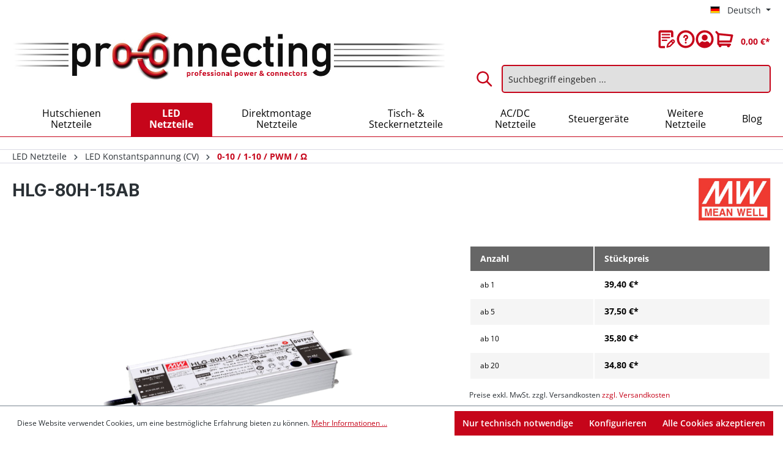

--- FILE ---
content_type: text/html; charset=UTF-8
request_url: https://www.proconnecting.de/led-netzteile/konstantspannung-cv/0-10-1-10-pwm-o/2467/hlg-80h-15ab
body_size: 22941
content:

<!DOCTYPE html>

<html lang="de-DE"
      itemscope="itemscope"
      itemtype="https://schema.org/WebPage">

                            
    <head>
                                    <meta charset="utf-8">
            
                            <meta name="viewport"
                      content="width=device-width, initial-scale=1, shrink-to-fit=no">
            
                                <meta name="author"
                      content="">
                <meta name="robots"
                      content="index,follow">
                <meta name="revisit-after"
                      content="15 days">
                <meta name="keywords"
                      content="">
                <meta name="description"
                      content="80W Konstantspannung + Konstantstrom LED Treiber
80W Constant Voltage + Constant Current LED Driver">
            
    <link rel="alternate"
          type="application/rss+xml"
          title="Blog Feed"
          href="/blog.rss" />

                <meta property="og:type"
          content="product">
    <meta property="og:site_name"
          content="ProConnecting.de">
    <meta property="og:url"
          content="https://www.proconnecting.de/led-netzteile/konstantspannung-cv/0-10-1-10-pwm-o/2467/hlg-80h-15ab">
    <meta property="og:title"
          content="MEAN WELL HLG-80H-15AB">

    <meta property="og:description"
          content="80W Konstantspannung + Konstantstrom LED Treiber
80W Constant Voltage + Constant Current LED Driver">
    <meta property="og:image"
          content="https://www.proconnecting.de/media/96/8b/4a/1723708547/hlg-80h-a.png?ts=1733830236">

            <meta property="product:brand"
              content="MEAN WELL">
    
                        <meta property="product:price:amount"
          content="34.8">
    <meta property="product:price:currency"
          content="EUR">
    <meta property="product:product_link"
          content="https://www.proconnecting.de/led-netzteile/konstantspannung-cv/0-10-1-10-pwm-o/2467/hlg-80h-15ab">

    <meta name="twitter:card"
          content="product">
    <meta name="twitter:site"
          content="ProConnecting.de">
    <meta name="twitter:title"
          content="MEAN WELL HLG-80H-15AB">
    <meta name="twitter:description"
          content="80W Konstantspannung + Konstantstrom LED Treiber
80W Constant Voltage + Constant Current LED Driver">
    <meta name="twitter:image"
          content="https://www.proconnecting.de/media/96/8b/4a/1723708547/hlg-80h-a.png?ts=1733830236">

                                <meta itemprop="copyrightHolder"
                      content="ProConnecting.de">
                <meta itemprop="copyrightYear"
                      content="">
                <meta itemprop="isFamilyFriendly"
                      content="true">
                <meta itemprop="image"
                      content="https://www.proconnecting.de/media/e1/ac/b6/1723708414/proconnecting_logo.jpg?ts=1723708414">
            
    
                                            <meta name="theme-color"
                      content="#fff">
                            
                                                <link rel="alternate" hreflang="en-GB" href="https://www.proconnecting.de/en/led-drivers/led-driver-cc/0-10-1-10-pwm/2467/hlg-80h-15ab">
                                    <link rel="alternate" hreflang="x-default" href="https://www.proconnecting.de/led-netzteile/konstantspannung-cv/0-10-1-10-pwm-o/2467/hlg-80h-15ab">
                                    <link rel="alternate" hreflang="de-DE" href="https://www.proconnecting.de/led-netzteile/konstantspannung-cv/0-10-1-10-pwm-o/2467/hlg-80h-15ab">
                                    
                    <link rel="shortcut icon"
                  href="https://www.proconnecting.de/media/83/fa/0a/1723708077/favicon.ico?ts=1723708077">
        
                            
            
    
    <link rel="canonical" href="https://www.proconnecting.de/led-netzteile/konstantspannung-cv/0-10-1-10-pwm-o/2467/hlg-80h-15ab">

                    <title itemprop="name">MEAN WELL HLG-80H-15AB</title>
        
                                                                        <link rel="stylesheet"
                      href="https://www.proconnecting.de/theme/b6a55c761bf250317e5af0c61d2087b3/css/all.css?1769075239">
                                    
                        <script>
        window.features = {"V6_5_0_0":true,"v6.5.0.0":true,"V6_6_0_0":true,"v6.6.0.0":true,"V6_7_0_0":false,"v6.7.0.0":false,"DISABLE_VUE_COMPAT":false,"disable.vue.compat":false,"ACCESSIBILITY_TWEAKS":false,"accessibility.tweaks":false,"ADMIN_VITE":false,"admin.vite":false,"TELEMETRY_METRICS":false,"telemetry.metrics":false,"CACHE_REWORK":false,"cache.rework":false};
    </script>
        
                                                      
            <script>
                                    window.gtagActive = true;
                    window.gtagURL = 'https://www.googletagmanager.com/gtag/js?id=G-WJ5X0SM2W7';
                    window.controllerName = 'product';
                    window.actionName = 'index';
                    window.trackOrders = '1';
                    window.gtagTrackingId = 'G-WJ5X0SM2W7';
                    window.dataLayer = window.dataLayer || [];
                    window.gtagConfig = {
                        'anonymize_ip': '1',
                        'cookie_domain': 'none',
                        'cookie_prefix': '_swag_ga',
                    };

                    function gtag() { dataLayer.push(arguments); }
                            </script>
            
            <script>
            window.dataLayer = window.dataLayer || [];
            function gtag() { dataLayer.push(arguments); }

            (() => {
                const analyticsStorageEnabled = document.cookie.split(';').some((item) => item.trim().includes('google-analytics-enabled=1'));
                const adsEnabled = document.cookie.split(';').some((item) => item.trim().includes('google-ads-enabled=1'));

                // Always set a default consent for consent mode v2
                gtag('consent', 'default', {
                    'ad_user_data': adsEnabled ? 'granted' : 'denied',
                    'ad_storage': adsEnabled ? 'granted' : 'denied',
                    'ad_personalization': adsEnabled ? 'granted' : 'denied',
                    'analytics_storage': analyticsStorageEnabled ? 'granted' : 'denied'
                });
            })();
        </script>
    

          <script>
      if (window.DooFinderScriptLoaded != true) {
        window.DooFinderScriptLoaded = true;

        let styleLink = document.createElement("link");
        styleLink.href = "https://www.proconnecting.de/bundles/doofinder/css/doofinder.css?1769075232";
        styleLink.rel = "stylesheet";
        document.head.appendChild(styleLink);

        let script = document.createElement("script");
        script.src = "https://eu1-config.doofinder.com/2.x/ec56e4f3-f7ff-4375-bfd3-e1aff15659d2.js";
        script.async = true;
        document.head.appendChild(script);

        let addToCartScript = document.createElement("script");
        addToCartScript.innerHTML = `
            class DoofinderAddToCartError extends Error {
    constructor(reason, status = "") {
      const message = "Error adding an item to the cart. Reason: " + reason + ". Status code: " + status;
      super(message);
      this.name = "DoofinderAddToCartError";
    }
  }

  document.addEventListener('doofinder.cart.add', async function(event) {
    const product = event.detail;
    const statusPromise = product.statusPromise;
    let isGroupLeader = product.grouping_id && product.grouping_id === product.item_id && product.group_leader;
    if(product.modifiable || isGroupLeader){
      //It's a configurable product, redirect to the product page to let the user configure the product
      statusPromise.reject(new DoofinderAddToCartError("It's a configurable product", 200));
      location.href = product.link;
      return;
    }

    const csrfTokenInput = document.querySelector('.product-info input[name="_csrf_token"]');

    let formData = new FormData();
    let productId = product.shopware_id;

    if (null !== csrfTokenInput && '' !== csrfTokenInput.value) {
      formData.append('_csrf_token', csrfTokenInput.value);
    }

    formData.append('redirectTo', 'frontend.cart.offcanvas');
    formData.append('lineItems[id][id]', productId);
    formData.append('lineItems[id][type]', 'product');
    formData.append('lineItems[id][referencedId]', productId);
    formData.append('lineItems[id][quantity]', 1);
    formData.append('lineItems[id][stackable]', 1);
    formData.append('lineItems[id][removable]', 1);

    let addItemUrl = '/checkout/line-item/add';

    instances = window.PluginManager.getPluginInstances("OffCanvasCart")
    if (instances.length > 0 && instances.some(i => typeof i.openOffCanvas === 'function')) {
      instances.forEach(i => typeof i.openOffCanvas === 'function' && i.openOffCanvas(addItemUrl, formData, () => {
        statusPromise.resolve("The item has been successfully added to the cart.");
      }))
    } else {
      let accessKey = 'SWSCWFBUNGT3Y0HTSJNHR3VZMG';

      let headers = {
        'Accept': 'application/json',
        'Content-Type': 'application/json',
        'sw-access-key': accessKey,
      };
      let contextResult = await fetch("/store-api/context",
        {
          method: "GET",
          headers: headers
        }
      ).catch(error =>
        statusPromise.reject(new DoofinderAddToCartError("Couldn't fetch context", 200))
      );
      let context = await contextResult.json();
      let token = context.token;

      headers = {
        'sw-access-key': accessKey,
        'sw-context-token': token
      };
      let cartResult = await fetch(addItemUrl,
        {
          method: "POST",
          headers: headers,
          body: formData
        }
      ).catch(error =>
        statusPromise.reject(new DoofinderAddToCartError("Couldn't add line item to cart", 200))
      );
      let cart = await cartResult.json();
      statusPromise.resolve("The item has been successfully added to the cart.");
    }
  });


        `;
        document.head.appendChild(addToCartScript);

        let currency = 'EUR';
        (function(w, k) {w[k] = window[k] || function () { (window[k].q = window[k].q || []).push(arguments) }})(window, "doofinderApp");
        if (currency !== '') {
          doofinderApp("config", "currency", currency);
        }
      }
    </script>
          
                            
            
                
                                    <script>
                    window.useDefaultCookieConsent = true;
                </script>
                    
                                    <script>
                window.activeNavigationId = '019154d1151a7197a493340173c2ee4e';
                window.router = {
                    'frontend.cart.offcanvas': '/checkout/offcanvas',
                    'frontend.cookie.offcanvas': '/cookie/offcanvas',
                    'frontend.checkout.finish.page': '/checkout/finish',
                    'frontend.checkout.info': '/widgets/checkout/info',
                    'frontend.menu.offcanvas': '/widgets/menu/offcanvas',
                    'frontend.cms.page': '/widgets/cms',
                    'frontend.cms.navigation.page': '/widgets/cms/navigation',
                    'frontend.account.addressbook': '/widgets/account/address-book',
                    'frontend.country.country-data': '/country/country-state-data',
                    'frontend.app-system.generate-token': '/app-system/Placeholder/generate-token',
                    };
                window.salesChannelId = '019154d11b9973609c1628e1a8ac1e94';
            </script>
        

    <script>
        window.router['frontend.recent-product-slider.content'] = '/recent-product-slider/content';
    </script>

                                <script>
                
                window.breakpoints = {"xs":0,"sm":576,"md":768,"lg":992,"xl":1200,"xxl":1400};
            </script>
        
                                    <script>
                    window.customerLoggedInState = 0;

                    window.wishlistEnabled = 1;
                </script>
                    
                        
                            <script>
                window.themeAssetsPublicPath = 'https://www.proconnecting.de/theme/019154c683f7715bb15b4b58f0458a9a/assets/';
            </script>
        
                                                        <script>
                        window.themeJsPublicPath = 'https://www.proconnecting.de/theme/b6a55c761bf250317e5af0c61d2087b3/js/';
                    </script>
                                            <script type="text/javascript" src="https://www.proconnecting.de/theme/b6a55c761bf250317e5af0c61d2087b3/js/storefront/storefront.js?1769075239" defer></script>
                                            <script type="text/javascript" src="https://www.proconnecting.de/theme/b6a55c761bf250317e5af0c61d2087b3/js/recently-viewed-product/recently-viewed-product.js?1769075239" defer></script>
                                            <script type="text/javascript" src="https://www.proconnecting.de/theme/b6a55c761bf250317e5af0c61d2087b3/js/semes-manufacturer-plus/semes-manufacturer-plus.js?1769075239" defer></script>
                                            <script type="text/javascript" src="https://www.proconnecting.de/theme/b6a55c761bf250317e5af0c61d2087b3/js/eightworks-minimum-quantity-surcharge/eightworks-minimum-quantity-surcharge.js?1769075239" defer></script>
                                            <script type="text/javascript" src="https://www.proconnecting.de/theme/b6a55c761bf250317e5af0c61d2087b3/js/netzp-blog6/netzp-blog6.js?1769075239" defer></script>
                                            <script type="text/javascript" src="https://www.proconnecting.de/theme/b6a55c761bf250317e5af0c61d2087b3/js/doo-finder/doo-finder.js?1769075239" defer></script>
                                            <script type="text/javascript" src="https://www.proconnecting.de/theme/b6a55c761bf250317e5af0c61d2087b3/js/pro-connecting/pro-connecting.js?1769075239" defer></script>
                                                            </head>

    <body class="is-ctl-product is-act-index">

            <div class="skip-to-content bg-primary-subtle text-primary-emphasis visually-hidden-focusable overflow-hidden">
            <div class="container d-flex justify-content-center">
                <a href="#content-main" class="skip-to-content-link d-inline-flex text-decoration-underline m-1 p-2 fw-bold gap-2">
                    Zum Hauptinhalt springen
                </a>
            </div>
        </div>
    
                        <noscript class="noscript-main">
                
    <div role="alert"
                  class="alert alert-info alert-has-icon">
                                                                        
                                                            <span class="icon icon-info" aria-hidden="true">
                                        <svg xmlns="http://www.w3.org/2000/svg" xmlns:xlink="http://www.w3.org/1999/xlink" width="24" height="24" viewBox="0 0 24 24"><defs><path d="M12 7c.5523 0 1 .4477 1 1s-.4477 1-1 1-1-.4477-1-1 .4477-1 1-1zm1 9c0 .5523-.4477 1-1 1s-1-.4477-1-1v-5c0-.5523.4477-1 1-1s1 .4477 1 1v5zm11-4c0 6.6274-5.3726 12-12 12S0 18.6274 0 12 5.3726 0 12 0s12 5.3726 12 12zM12 2C6.4772 2 2 6.4772 2 12s4.4772 10 10 10 10-4.4772 10-10S17.5228 2 12 2z" id="icons-default-info" /></defs><use xlink:href="#icons-default-info" fill="#758CA3" fill-rule="evenodd" /></svg>
                    </span>
                                                        
                                    
                    <div class="alert-content-container">
                                                    
                                                        <div class="alert-content">                                                    Um unseren Shop in vollem Umfang nutzen zu können, empfehlen wir Ihnen Javascript in Ihrem Browser zu aktivieren.
                                                                </div>                
                                                                </div>
            </div>
            </noscript>
        
                        
            <header class="header-main">
                                    <div class="container">
                                            <div class="top-bar d-none d-lg-block">
                                                    <nav class="top-bar-nav" aria-label="Shop-Einstellungen">
                                                            
            <div class="top-bar-nav-item top-bar-language">
                            <form method="post"
                      action="/checkout/language"
                      class="language-form"
                      data-form-auto-submit="true">
                                                                                            
                        <div class="languages-menu dropdown">
                            <button class="btn dropdown-toggle top-bar-nav-btn"
                                    type="button"
                                    id="languagesDropdown-top-bar"
                                    data-bs-toggle="dropdown"
                                    aria-haspopup="true"
                                    aria-expanded="false"
                                    aria-label="Sprache ändern (Deutsch ist die aktuelle Sprache)">
                                <span aria-hidden="true" class="top-bar-list-icon language-flag country-de language-de"></span>
                                                                <span class="top-bar-nav-text">Deutsch</span>
                            </button>

                                                            <ul class="top-bar-list dropdown-menu dropdown-menu-end"
                                    aria-label="Verfügbare Sprachen">
                                                                            
                                                                                                                        <li class="top-bar-list-item dropdown-item item-checked active">
                                                                                                                                                                                            
                                                                                                                                                    <label class="top-bar-list-label"
                                                           for="top-bar-2fbb5fe2e29a4d70aa5854ce7ce3e20b">
                                                        <input id="top-bar-2fbb5fe2e29a4d70aa5854ce7ce3e20b"
                                                               class="top-bar-list-radio"
                                                               value="2fbb5fe2e29a4d70aa5854ce7ce3e20b"
                                                               name="languageId"
                                                               type="radio"
                                                             checked>
                                                        <span aria-hidden="true" class="top-bar-list-icon language-flag country-de language-de"></span>
                                                        Deutsch
                                                    </label>
                                                
                                                                                                                                    </li>
                                                                            
                                                                                                                        <li class="top-bar-list-item dropdown-item">
                                                                                                                                                                                            
                                                                                                                                                    <label class="top-bar-list-label"
                                                           for="top-bar-0190108054e971a5969b5ea4dc1fd2de">
                                                        <input id="top-bar-0190108054e971a5969b5ea4dc1fd2de"
                                                               class="top-bar-list-radio"
                                                               value="0190108054e971a5969b5ea4dc1fd2de"
                                                               name="languageId"
                                                               type="radio"
                                                            >
                                                        <span aria-hidden="true" class="top-bar-list-icon language-flag country-gb language-en"></span>
                                                        English
                                                    </label>
                                                
                                                                                                                                    </li>
                                                                    </ul>
                                                    </div>

                        <input name="redirectTo" type="hidden" value="frontend.detail.page">

                                                    <input name="redirectParameters[_httpCache]" type="hidden" value="1">
                                                    <input name="redirectParameters[productId]" type="hidden" value="019154d20d7e70098be17ceea6473c66">
                                                            </form>
                    </div>
                        
                                                            
                                        </nav>
                        </div>
    

        <div class="row align-items-center header-row">
                    <div class="col-12 col-lg-7 header-logo-col">
                    <div class="header-logo-main">
                      <a class="header-logo-main-link"
               href="/"
               title="Zur Startseite gehen">
                                    <picture class="header-logo-picture">
                                                                            
                                                                            
                                                                                    <img src="https://www.proconnecting.de/media/e1/ac/b6/1723708414/proconnecting_logo.jpg?ts=1723708414"
                                     alt="Zur Startseite gehen"
                                     class="img-fluid header-logo-main-img">
                                                                        </picture>
                            </a>
        

          <script>
      if (window.DooFinderScriptLoaded != true) {
        window.DooFinderScriptLoaded = true;

        let styleLink = document.createElement("link");
        styleLink.href = "https://www.proconnecting.de/bundles/doofinder/css/doofinder.css?1769075232";
        styleLink.rel = "stylesheet";
        document.head.appendChild(styleLink);

        let script = document.createElement("script");
        script.src = "https://eu1-config.doofinder.com/2.x/ec56e4f3-f7ff-4375-bfd3-e1aff15659d2.js";
        script.async = true;
        document.head.appendChild(script);

        let addToCartScript = document.createElement("script");
        addToCartScript.innerHTML = `
            class DoofinderAddToCartError extends Error {
    constructor(reason, status = "") {
      const message = "Error adding an item to the cart. Reason: " + reason + ". Status code: " + status;
      super(message);
      this.name = "DoofinderAddToCartError";
    }
  }

  document.addEventListener('doofinder.cart.add', async function(event) {
    const product = event.detail;
    const statusPromise = product.statusPromise;
    let isGroupLeader = product.grouping_id && product.grouping_id === product.item_id && product.group_leader;
    if(product.modifiable || isGroupLeader){
      //It's a configurable product, redirect to the product page to let the user configure the product
      statusPromise.reject(new DoofinderAddToCartError("It's a configurable product", 200));
      location.href = product.link;
      return;
    }

    const csrfTokenInput = document.querySelector('.product-info input[name="_csrf_token"]');

    let formData = new FormData();
    let productId = product.shopware_id;

    if (null !== csrfTokenInput && '' !== csrfTokenInput.value) {
      formData.append('_csrf_token', csrfTokenInput.value);
    }

    formData.append('redirectTo', 'frontend.cart.offcanvas');
    formData.append('lineItems[id][id]', productId);
    formData.append('lineItems[id][type]', 'product');
    formData.append('lineItems[id][referencedId]', productId);
    formData.append('lineItems[id][quantity]', 1);
    formData.append('lineItems[id][stackable]', 1);
    formData.append('lineItems[id][removable]', 1);

    let addItemUrl = '/checkout/line-item/add';

    instances = window.PluginManager.getPluginInstances("OffCanvasCart")
    if (instances.length > 0 && instances.some(i => typeof i.openOffCanvas === 'function')) {
      instances.forEach(i => typeof i.openOffCanvas === 'function' && i.openOffCanvas(addItemUrl, formData, () => {
        statusPromise.resolve("The item has been successfully added to the cart.");
      }))
    } else {
      let accessKey = 'SWSCWFBUNGT3Y0HTSJNHR3VZMG';

      let headers = {
        'Accept': 'application/json',
        'Content-Type': 'application/json',
        'sw-access-key': accessKey,
      };
      let contextResult = await fetch("/store-api/context",
        {
          method: "GET",
          headers: headers
        }
      ).catch(error =>
        statusPromise.reject(new DoofinderAddToCartError("Couldn't fetch context", 200))
      );
      let context = await contextResult.json();
      let token = context.token;

      headers = {
        'sw-access-key': accessKey,
        'sw-context-token': token
      };
      let cartResult = await fetch(addItemUrl,
        {
          method: "POST",
          headers: headers,
          body: formData
        }
      ).catch(error =>
        statusPromise.reject(new DoofinderAddToCartError("Couldn't add line item to cart", 200))
      );
      let cart = await cartResult.json();
      statusPromise.resolve("The item has been successfully added to the cart.");
    }
  });


        `;
        document.head.appendChild(addToCartScript);

        let currency = 'EUR';
        (function(w, k) {w[k] = window[k] || function () { (window[k].q = window[k].q || []).push(arguments) }})(window, "doofinderApp");
        if (currency !== '') {
          doofinderApp("config", "currency", currency);
        }
      }
    </script>
      </div>
            </div>
        
                    <div class="col-12 col-lg-5 header-content-col">
                                    <div class="col-12 order-2 header-search-col">
                        <div class="row">
                            <div class="col">
                                
      <div class="collapse"
         id="searchCollapse">
        <div class="header-search">
                            <form action="/search"
                      method="get"
                      data-search-widget="true"
                      data-search-widget-options="{&quot;searchWidgetMinChars&quot;:2}"
                      data-url="/suggest?search="
                      class="header-search-form">
                                            <div class="input-group">
                                                            <input type="search"
                                       name="search"
                                       class="form-control header-search-input"
                                       autocomplete="off"
                                       autocapitalize="off"
                                       placeholder="Suchbegriff eingeben ..."
                                       aria-label="Suchbegriff eingeben ..."
                                       value=""
                                >
                            
                                                            <button type="submit"
                                        class="btn header-search-btn"
                                        aria-label="Suchen">
                                    <span class="header-search-icon">
                                                <span class="icon icon-search">
                                        <svg xmlns="http://www.w3.org/2000/svg" xmlns:xlink="http://www.w3.org/1999/xlink" width="24" height="24" viewBox="0 0 24 24"><defs><path d="M10.0944 16.3199 4.707 21.707c-.3905.3905-1.0237.3905-1.4142 0-.3905-.3905-.3905-1.0237 0-1.4142L8.68 14.9056C7.6271 13.551 7 11.8487 7 10c0-4.4183 3.5817-8 8-8s8 3.5817 8 8-3.5817 8-8 8c-1.8487 0-3.551-.627-4.9056-1.6801zM15 16c3.3137 0 6-2.6863 6-6s-2.6863-6-6-6-6 2.6863-6 6 2.6863 6 6 6z" id="icons-default-search" /></defs><use xlink:href="#icons-default-search" fill="#758CA3" fill-rule="evenodd" /></svg>
                    </span>
                                        </span>
                                </button>
                            
                                                            <button class="btn header-close-btn js-search-close-btn d-none"
                                        type="button"
                                        aria-label="Die Dropdown-Suche schließen">
                                    <span class="header-close-icon">
                                                <span class="icon icon-x">
                                        <svg xmlns="http://www.w3.org/2000/svg" xmlns:xlink="http://www.w3.org/1999/xlink" width="24" height="24" viewBox="0 0 24 24"><defs><path d="m10.5858 12-7.293-7.2929c-.3904-.3905-.3904-1.0237 0-1.4142.3906-.3905 1.0238-.3905 1.4143 0L12 10.5858l7.2929-7.293c.3905-.3904 1.0237-.3904 1.4142 0 .3905.3906.3905 1.0238 0 1.4143L13.4142 12l7.293 7.2929c.3904.3905.3904 1.0237 0 1.4142-.3906.3905-1.0238.3905-1.4143 0L12 13.4142l-7.2929 7.293c-.3905.3904-1.0237.3904-1.4142 0-.3905-.3906-.3905-1.0238 0-1.4143L10.5858 12z" id="icons-default-x" /></defs><use xlink:href="#icons-default-x" fill="#758CA3" fill-rule="evenodd" /></svg>
                    </span>
                                        </span>
                                </button>
                                                    </div>
                                    </form>
                    </div>
    </div>


          <script>
      if (window.DooFinderScriptLoaded != true) {
        window.DooFinderScriptLoaded = true;

        let styleLink = document.createElement("link");
        styleLink.href = "https://www.proconnecting.de/bundles/doofinder/css/doofinder.css?1769075232";
        styleLink.rel = "stylesheet";
        document.head.appendChild(styleLink);

        let script = document.createElement("script");
        script.src = "https://eu1-config.doofinder.com/2.x/ec56e4f3-f7ff-4375-bfd3-e1aff15659d2.js";
        script.async = true;
        document.head.appendChild(script);

        let addToCartScript = document.createElement("script");
        addToCartScript.innerHTML = `
            class DoofinderAddToCartError extends Error {
    constructor(reason, status = "") {
      const message = "Error adding an item to the cart. Reason: " + reason + ". Status code: " + status;
      super(message);
      this.name = "DoofinderAddToCartError";
    }
  }

  document.addEventListener('doofinder.cart.add', async function(event) {
    const product = event.detail;
    const statusPromise = product.statusPromise;
    let isGroupLeader = product.grouping_id && product.grouping_id === product.item_id && product.group_leader;
    if(product.modifiable || isGroupLeader){
      //It's a configurable product, redirect to the product page to let the user configure the product
      statusPromise.reject(new DoofinderAddToCartError("It's a configurable product", 200));
      location.href = product.link;
      return;
    }

    const csrfTokenInput = document.querySelector('.product-info input[name="_csrf_token"]');

    let formData = new FormData();
    let productId = product.shopware_id;

    if (null !== csrfTokenInput && '' !== csrfTokenInput.value) {
      formData.append('_csrf_token', csrfTokenInput.value);
    }

    formData.append('redirectTo', 'frontend.cart.offcanvas');
    formData.append('lineItems[id][id]', productId);
    formData.append('lineItems[id][type]', 'product');
    formData.append('lineItems[id][referencedId]', productId);
    formData.append('lineItems[id][quantity]', 1);
    formData.append('lineItems[id][stackable]', 1);
    formData.append('lineItems[id][removable]', 1);

    let addItemUrl = '/checkout/line-item/add';

    instances = window.PluginManager.getPluginInstances("OffCanvasCart")
    if (instances.length > 0 && instances.some(i => typeof i.openOffCanvas === 'function')) {
      instances.forEach(i => typeof i.openOffCanvas === 'function' && i.openOffCanvas(addItemUrl, formData, () => {
        statusPromise.resolve("The item has been successfully added to the cart.");
      }))
    } else {
      let accessKey = 'SWSCWFBUNGT3Y0HTSJNHR3VZMG';

      let headers = {
        'Accept': 'application/json',
        'Content-Type': 'application/json',
        'sw-access-key': accessKey,
      };
      let contextResult = await fetch("/store-api/context",
        {
          method: "GET",
          headers: headers
        }
      ).catch(error =>
        statusPromise.reject(new DoofinderAddToCartError("Couldn't fetch context", 200))
      );
      let context = await contextResult.json();
      let token = context.token;

      headers = {
        'sw-access-key': accessKey,
        'sw-context-token': token
      };
      let cartResult = await fetch(addItemUrl,
        {
          method: "POST",
          headers: headers,
          body: formData
        }
      ).catch(error =>
        statusPromise.reject(new DoofinderAddToCartError("Couldn't add line item to cart", 200))
      );
      let cart = await cartResult.json();
      statusPromise.resolve("The item has been successfully added to the cart.");
    }
  });


        `;
        document.head.appendChild(addToCartScript);

        let currency = 'EUR';
        (function(w, k) {w[k] = window[k] || function () { (window[k].q = window[k].q || []).push(arguments) }})(window, "doofinderApp");
        if (currency !== '') {
          doofinderApp("config", "currency", currency);
        }
      }
    </script>
                              </div>
                        </div>
                    </div>
                
                                    <div class="col-12 order-1 header-actions-col">
                        <div class="row justify-content-end g-0">
                            <div class="col-sm-auto d-none d-sm-block d-lg-none me-auto">
                                                                    <div class="nav-main-toggle">
                                                                                    <button
                                                class="btn nav-main-toggle-btn header-actions-btn"
                                                type="button"
                                                data-off-canvas-menu="true"
                                                aria-label="Menü"
                                            >
                                                                                                            <span class="icon icon-stack">
                                        <svg xmlns="http://www.w3.org/2000/svg" xmlns:xlink="http://www.w3.org/1999/xlink" width="24" height="24" viewBox="0 0 24 24"><defs><path d="M3 13c-.5523 0-1-.4477-1-1s.4477-1 1-1h18c.5523 0 1 .4477 1 1s-.4477 1-1 1H3zm0-7c-.5523 0-1-.4477-1-1s.4477-1 1-1h18c.5523 0 1 .4477 1 1s-.4477 1-1 1H3zm0 14c-.5523 0-1-.4477-1-1s.4477-1 1-1h18c.5523 0 1 .4477 1 1s-.4477 1-1 1H3z" id="icons-default-stack" /></defs><use xlink:href="#icons-default-stack" fill="#758CA3" fill-rule="evenodd" /></svg>
                    </span>
                                                                                                </button>
                                                                            </div>
                                                            </div>
                                                            <div class="col d-sm-none">
                                    <div class="menu-button">
                                                                                    <button
                                                class="btn nav-main-toggle-btn header-actions-btn"
                                                type="button"
                                                data-off-canvas-menu="true"
                                                aria-label="Menü"
                                            >
                                                                                                            <span class="icon icon-stack">
                                        <svg xmlns="http://www.w3.org/2000/svg" xmlns:xlink="http://www.w3.org/1999/xlink" width="24" height="24" viewBox="0 0 24 24"><use xlink:href="#icons-default-stack" fill="#758CA3" fill-rule="evenodd" /></svg>
                    </span>
                                                                                                </button>
                                                                            </div>
                                </div>
                            
                                                            <div class="col-auto d-sm-none">
                                    <div class="search-toggle">
                                        <button class="btn header-actions-btn search-toggle-btn js-search-toggle-btn collapsed"
                                                type="button"
                                                data-bs-toggle="collapse"
                                                data-bs-target="#searchCollapse"
                                                aria-expanded="false"
                                                aria-controls="searchCollapse"
                                                aria-label="Suchen">
                                                    <span class="icon icon-search">
                                        <svg xmlns="http://www.w3.org/2000/svg" xmlns:xlink="http://www.w3.org/1999/xlink" width="24" height="24" viewBox="0 0 24 24"><use xlink:href="#icons-default-search" fill="#758CA3" fill-rule="evenodd" /></svg>
                    </span>
                                            </button>
                                    </div>
                                </div>
                            
                                                                                                <div class="col-auto">
                                        <div class="header-wishlist">
                                            <a class="btn header-wishlist-btn header-actions-btn"
                                                href="/wishlist"
                                                title="Merkzettel"
                                                aria-label="Merkzettel">
                                                    
            <span class="header-wishlist-icon">
                    <span class="icon icon-merkzettel">
                                        <svg width="29" height="31" viewBox="0 0 29 31" fill="none" xmlns="http://www.w3.org/2000/svg">
<path d="M19.08 6.78H6.92C6.60704 6.78 6.30691 6.90432 6.08561 7.12561C5.86432 7.34691 5.74 7.64704 5.74 7.96C5.74 8.27296 5.86432 8.57309 6.08561 8.79439C6.30691 9.01568 6.60704 9.14 6.92 9.14H19.08C19.235 9.14 19.3884 9.10948 19.5316 9.05018C19.6747 8.99088 19.8048 8.90396 19.9144 8.79439C20.024 8.68481 20.1109 8.55473 20.1702 8.41157C20.2295 8.2684 20.26 8.11496 20.26 7.96C20.26 7.80504 20.2295 7.6516 20.1702 7.50843C20.1109 7.36527 20.024 7.23519 19.9144 7.12561C19.8048 7.01604 19.6747 6.92912 19.5316 6.86982C19.3884 6.81052 19.235 6.78 19.08 6.78Z" fill="#C91521"/>
<path d="M20.26 12.68C20.26 12.525 20.2295 12.3716 20.1702 12.2284C20.1109 12.0853 20.024 11.9552 19.9144 11.8456C19.8048 11.736 19.6747 11.6491 19.5316 11.5898C19.3884 11.5305 19.235 11.5 19.08 11.5H6.92C6.60704 11.5 6.30691 11.6243 6.08561 11.8456C5.86432 12.0669 5.74 12.367 5.74 12.68C5.74 12.993 5.86432 13.2931 6.08561 13.5144C6.30691 13.7357 6.60704 13.86 6.92 13.86H19.08C19.235 13.86 19.3884 13.8295 19.5316 13.7702C19.6747 13.7109 19.8048 13.624 19.9144 13.5144C20.024 13.4048 20.1109 13.2747 20.1702 13.1316C20.2295 12.9884 20.26 12.835 20.26 12.68Z" fill="#C91521"/>
<path d="M6.92 16.22C6.6245 16.2472 6.34982 16.3838 6.14983 16.603C5.94984 16.8222 5.83897 17.1083 5.83897 17.405C5.83897 17.7017 5.94984 17.9878 6.14983 18.207C6.34982 18.4262 6.6245 18.5628 6.92 18.59H14.31C14.6055 18.5628 14.8802 18.4262 15.0802 18.207C15.2802 17.9878 15.391 17.7017 15.391 17.405C15.391 17.1083 15.2802 16.8222 15.0802 16.603C14.8802 16.3838 14.6055 16.2472 14.31 16.22H6.92Z" fill="#C91521"/>
<path d="M27.2 16.79C26.5351 16.1305 25.6365 15.7604 24.7 15.7604C23.7635 15.7604 22.8649 16.1305 22.2 16.79L15.72 23.25C15.5805 23.3878 15.4804 23.5605 15.43 23.75L14 28.39C13.9408 28.5933 13.9365 28.8086 13.9874 29.0141C14.0384 29.2195 14.1428 29.4079 14.29 29.56C14.4347 29.7155 14.6203 29.827 14.8254 29.8818C15.0306 29.9366 15.2471 29.9326 15.45 29.87L20.21 28.56C20.4079 28.505 20.5875 28.3979 20.73 28.25L27.2 21.8C27.8626 21.1347 28.2346 20.234 28.2346 19.295C28.2346 18.356 27.8626 17.4553 27.2 16.79ZM19.28 26.36L16.89 27.03L17.59 24.72L21.96 20.35L23.63 22.02L19.28 26.36ZM25.5 20.13L25.27 20.36L23.6 18.69L23.83 18.46C24.0515 18.2385 24.3518 18.1141 24.665 18.1141C24.9782 18.1141 25.2785 18.2385 25.5 18.46C25.7215 18.6815 25.8459 18.9818 25.8459 19.295C25.8459 19.6082 25.7215 19.9085 25.5 20.13Z" fill="#C91521"/>
<path d="M22 0.5H4C3.07336 0.50525 2.18617 0.875685 1.53093 1.53093C0.875685 2.18617 0.50525 3.07336 0.5 4V27.15C0.50525 28.0766 0.875685 28.9638 1.53093 29.6191C2.18617 30.2743 3.07336 30.6447 4 30.65H11.35V27.03H4.27V4.27H21.69V12.27H25.5V4C25.4947 3.07336 25.1243 2.18617 24.4691 1.53093C23.8138 0.875685 22.9266 0.50525 22 0.5Z" fill="#C91521"/>
</svg>

                    </span>
            </span>
    
    
    
    <span class="badge bg-primary header-wishlist-badge"
          id="wishlist-basket"
          data-wishlist-storage="true"
          data-wishlist-storage-options="{&quot;listPath&quot;:&quot;\/wishlist\/list&quot;,&quot;mergePath&quot;:&quot;\/wishlist\/merge&quot;,&quot;pageletPath&quot;:&quot;\/wishlist\/merge\/pagelet&quot;}"
          data-wishlist-widget="true"
          data-wishlist-widget-options="{&quot;showCounter&quot;:true}"
    ></span>
                                            </a>
                                        </div>
                                    </div>
                                                            
                                                            <div class="col-auto">
                                    <div class="service-menu">
                                                        
            <div class="top-bar-nav-item top-bar-menu">

                            <div class="service-menu dropdown">
                    <button class="btn dropdown-toggle top-bar-nav-btn"
                            type="button"
                            id="serviceMenuDropdown-top-bar"
                            data-bs-toggle="dropdown"
                            aria-haspopup="true"
                            aria-expanded="false">
                                    <span class="icon icon-service">
                                        <svg width="31" height="31" viewBox="0 0 31 31" fill="none" xmlns="http://www.w3.org/2000/svg">
<path d="M26.75 15.5C26.75 17.725 26.0902 19.9001 24.854 21.7502C23.6179 23.6002 21.8609 25.0422 19.8052 25.8937C17.7495 26.7451 15.4875 26.9679 13.3052 26.5338C11.123 26.0998 9.1184 25.0283 7.54506 23.455C5.97171 21.8816 4.90026 19.8771 4.46617 17.6948C4.03209 15.5125 4.25488 13.2505 5.10636 11.1948C5.95785 9.13915 7.39979 7.38214 9.24984 6.14597C11.0999 4.90981 13.275 4.25001 15.5 4.25001C16.9777 4.24869 18.4412 4.53878 19.8068 5.10368C21.1723 5.66858 22.413 6.4972 23.4579 7.54212C24.5028 8.58704 25.3314 9.82776 25.8963 11.1933C26.4612 12.5588 26.7513 14.0223 26.75 15.5ZM30.5 15.5C30.5 12.5333 29.6203 9.63319 27.9721 7.16645C26.3238 4.69972 23.9812 2.77713 21.2403 1.64181C18.4994 0.506499 15.4834 0.209449 12.5737 0.788228C9.66394 1.36701 6.99119 2.79562 4.8934 4.8934C2.79562 6.99119 1.36701 9.66394 0.788228 12.5737C0.209449 15.4834 0.506499 18.4994 1.64181 21.2403C2.77713 23.9812 4.69972 26.3238 7.16645 27.9721C9.63319 29.6203 12.5333 30.5 15.5 30.5C19.4783 30.5 23.2936 28.9197 26.1066 26.1066C28.9197 23.2936 30.5 19.4783 30.5 15.5Z" fill="#C91521"/>
<path d="M12.5655 9.3055C13.3438 8.52723 14.3994 8.09 15.5 8.09C16.6007 8.09 17.6562 8.52723 18.4345 9.3055C19.2128 10.0838 19.65 11.1393 19.65 12.24L19.65 12.2417C19.6462 13.1597 19.3395 14.0509 18.7775 14.7768C18.2793 15.4204 17.6052 15.9023 16.84 16.1663V17.39C16.84 17.7454 16.6988 18.0862 16.4475 18.3375C16.1962 18.5888 15.8554 18.73 15.5 18.73C15.1446 18.73 14.8038 18.5888 14.5525 18.3375C14.3012 18.0862 14.16 17.7454 14.16 17.39V15.05C14.16 14.6946 14.3012 14.3538 14.5525 14.1025C14.8038 13.8512 15.1446 13.71 15.5 13.71H15.5021C15.7955 13.7116 16.0827 13.6259 16.3273 13.4639C16.5719 13.3018 16.7628 13.0708 16.8758 12.8C16.9888 12.5293 17.0188 12.231 16.9619 11.9432C16.9051 11.6554 16.764 11.391 16.5565 11.1835C16.349 10.976 16.0846 10.8349 15.7968 10.7781C15.509 10.7212 15.2107 10.7512 14.94 10.8642C14.6692 10.9772 14.4382 11.1681 14.2761 11.4127C14.1141 11.6573 14.0284 11.9445 14.03 12.2379L14.03 12.24C14.03 12.5954 13.8888 12.9362 13.6375 13.1875C13.3862 13.4388 13.0454 13.58 12.69 13.58C12.3346 13.58 11.9938 13.4388 11.7425 13.1875C11.4912 12.9362 11.35 12.5954 11.35 12.24C11.35 11.1393 11.7872 10.0838 12.5655 9.3055Z" fill="#C91521"/>
<path fill-rule="evenodd" clip-rule="evenodd" d="M13.93 21.34C13.93 20.4729 14.6329 19.77 15.5 19.77C16.3671 19.77 17.07 20.4729 17.07 21.34C17.07 22.2071 16.3671 22.91 15.5 22.91C14.6329 22.91 13.93 22.2071 13.93 21.34Z" fill="#C91521"/>
</svg>

                    </span>
                                                </button>

                                            <div class="dropdown-menu dropdown-menu-right"
                             aria-labelledby="serviceMenuDropdown-top-bar">
                                                            <a class="top-bar-list-item dropdown-item"
                                   href="https://www.proconnecting.de/informationen/downloads/"
                                                                      title="Downloads">
                                    Downloads
                                </a>
                                                            <a class="top-bar-list-item dropdown-item"
                                   href="https://www.proconnecting.de/informationen/versand-und-zahlungsinformationen/"
                                                                      title="Versand und Zahlungsinformationen">
                                    Versand und Zahlungsinformationen
                                </a>
                                                            <a class="top-bar-list-item dropdown-item"
                                   href="https://www.proconnecting.de/informationen/technischer-support/"
                                                                      title="Technischer Support">
                                    Technischer Support
                                </a>
                                                            <a class="top-bar-list-item dropdown-item"
                                   href="https://www.proconnecting.de/informationen/widerrufsrecht/"
                                                                      title="Widerrufsrecht">
                                    Widerrufsrecht
                                </a>
                                                    </div>
                    
                </div>
            
        </div>
                                        </div>
                                </div>
                            
                                                            <div class="col-auto">
                                    <div class="account-menu">
                                            <div class="dropdown">
            <button class="btn account-menu-btn header-actions-btn"
            type="button"
            id="accountWidget"
            data-account-menu="true"
            data-bs-toggle="dropdown"
            aria-haspopup="true"
            aria-expanded="false"
            aria-label="Ihr Konto"
            title="Ihr Konto">
                <span class="icon icon-login">
                                        <svg width="31" height="31" viewBox="0 0 31 31" fill="none" xmlns="http://www.w3.org/2000/svg">
<path d="M15.5 17.75C18.2228 17.75 20.43 15.5428 20.43 12.82C20.43 10.0972 18.2228 7.89 15.5 7.89C12.7772 7.89 10.57 10.0972 10.57 12.82C10.57 15.5428 12.7772 17.75 15.5 17.75Z" fill="#C91521"/>
<path d="M15.5 0.5C12.5333 0.5 9.63319 1.37973 7.16645 3.02796C4.69972 4.67618 2.77713 7.01886 1.64181 9.75975C0.506499 12.5006 0.209449 15.5166 0.788228 18.4264C1.36701 21.3361 2.79562 24.0088 4.8934 26.1066C6.99119 28.2044 9.66394 29.633 12.5737 30.2118C15.4834 30.7906 18.4994 30.4935 21.2403 29.3582C23.9812 28.2229 26.3238 26.3003 27.9721 23.8336C29.6203 21.3668 30.5 18.4667 30.5 15.5C30.5 11.5218 28.9197 7.70644 26.1066 4.8934C23.2936 2.08035 19.4783 0.5 15.5 0.5ZM23.99 22.87C24.0044 22.8109 24.0044 22.7491 23.99 22.69C23.8586 22.3737 23.6944 22.072 23.5 21.79C23.0231 21.0697 22.3984 20.4591 21.6673 19.9987C20.9363 19.5384 20.1157 19.2389 19.26 19.12C19.0385 19.0871 18.8129 19.1408 18.63 19.27C17.7298 19.9267 16.6443 20.2806 15.53 20.2806C14.4157 20.2806 13.3302 19.9267 12.43 19.27C12.3434 19.2021 12.2432 19.1537 12.1363 19.1278C12.0293 19.1019 11.9181 19.0993 11.81 19.12C10.9403 19.2235 10.1037 19.5161 9.35913 19.9774C8.61455 20.4387 7.97999 21.0573 7.50001 21.79C7.30281 22.072 7.13526 22.3736 7.00001 22.69C6.98559 22.7491 6.98559 22.8109 7.00001 22.87C5.58702 21.2403 4.67231 19.2387 4.36487 17.1038C4.05743 14.9689 4.37021 12.7906 5.26595 10.8284C6.1617 8.86622 7.60264 7.20292 9.4171 6.03665C11.2316 4.87037 13.343 4.2503 15.5 4.2503C17.657 4.2503 19.7685 4.87037 21.5829 6.03665C23.3974 7.20292 24.8383 8.86622 25.7341 10.8284C26.6298 12.7906 26.9426 14.9689 26.6351 17.1038C26.3277 19.2387 25.413 21.2403 24 22.87H23.99Z" fill="#C91521"/>
</svg>

                    </span>
        </button>

                    <div class="dropdown-menu dropdown-menu-end account-menu-dropdown js-account-menu-dropdown"
                 aria-labelledby="accountWidget">
                

        
            <div class="offcanvas-header">
                            <button class="btn btn-light offcanvas-close js-offcanvas-close">
                                                    <span class="icon icon-x icon-sm">
                                        <svg xmlns="http://www.w3.org/2000/svg" xmlns:xlink="http://www.w3.org/1999/xlink" width="24" height="24" viewBox="0 0 24 24"><use xlink:href="#icons-default-x" fill="#758CA3" fill-rule="evenodd" /></svg>
                    </span>
                        
                                            Menü schließen
                                    </button>
                    </div>
    
            <div class="offcanvas-body">
                <div class="account-menu">
                                    <div class="dropdown-header account-menu-header">
                    Ihr Konto
                </div>
                    
                                    <div class="account-menu-login">
                                            <a href="/account/login"
                           title="Anmelden"
                           class="btn btn-primary account-menu-login-button">
                            Anmelden
                        </a>
                    
                                            <div class="account-menu-register">
                            oder <a href="/account/login"
                                                                            title="Registrieren">registrieren</a>
                        </div>
                                    </div>
                    
                    <div class="account-menu-links">
                    <div class="header-account-menu">
        <div class="card account-menu-inner">
                                        
                                                <nav class="list-group list-group-flush account-aside-list-group">
                                                                                    <a href="/account"
                                   title="Übersicht"
                                   class="list-group-item list-group-item-action account-aside-item"
                                   >
                                    Übersicht
                                </a>
                            
                                                            <a href="/account/profile"
                                   title="Persönliches Profil"
                                   class="list-group-item list-group-item-action account-aside-item"
                                   >
                                    Persönliches Profil
                                </a>
                            
                                                            <a href="/account/address"
                                   title="Adressen"
                                   class="list-group-item list-group-item-action account-aside-item"
                                   >
                                    Adressen
                                </a>
                            
                                                                                                                        <a href="/account/payment"
                                   title="Zahlungsarten"
                                   class="list-group-item list-group-item-action account-aside-item"
                                   >
                                    Zahlungsarten
                                </a>
                                                            
                                                            <a href="/account/order"
                                   title="Bestellungen"
                                   class="list-group-item list-group-item-action account-aside-item"
                                   >
                                    Bestellungen
                                </a>
                                                                        </nav>
                            
                                                </div>
    </div>
            </div>
            </div>
        </div>
                </div>
            </div>
                                    </div>
                                </div>
                            
                                                            <div class="col-auto">
                                    <div
                                        class="header-cart"
                                        data-off-canvas-cart="true"
                                    >
                                        <a class="btn header-cart-btn header-actions-btn"
                                            href="/checkout/cart"
                                            data-cart-widget="true"
                                            title="Warenkorb"
                                            aria-label="Warenkorb">
                                                <span class="header-cart-icon">
                <span class="icon icon-warenkorb">
                                        <svg width="34" height="31" viewBox="0 0 34 31" fill="none" xmlns="http://www.w3.org/2000/svg">
<path d="M33.01 7.60001C32.8564 7.38079 32.657 7.19752 32.4257 7.06285C32.1943 6.92819 31.9365 6.84533 31.67 6.82001L6.78 4.35001L3.73 1.09001C3.39155 0.728502 2.92353 0.516006 2.4286 0.499134C1.93368 0.482261 1.45228 0.662391 1.09 1.00001C0.729447 1.34262 0.517619 1.81295 0.499995 2.31001C0.490456 2.55383 0.529776 2.79711 0.615644 3.02551C0.701511 3.25392 0.832191 3.46285 0.999995 3.64001L4 6.87001V23.95C4.00108 24.7125 4.24355 25.455 4.69266 26.0712C5.14177 26.6874 5.77445 27.1456 6.5 27.38C6.49008 27.5165 6.49008 27.6535 6.5 27.79C6.5 28.5087 6.78551 29.198 7.29374 29.7063C7.80196 30.2145 8.49126 30.5 9.21 30.5C9.92873 30.5 10.618 30.2145 11.1263 29.7063C11.6345 29.198 11.92 28.5087 11.92 27.79C11.92 27.72 11.92 27.65 11.92 27.58H22.02C22.015 27.6499 22.015 27.7201 22.02 27.79C21.9975 28.1591 22.0509 28.5288 22.1766 28.8765C22.3024 29.2242 22.498 29.5425 22.7514 29.8117C23.0048 30.081 23.3106 30.2956 23.65 30.4422C23.9894 30.5889 24.3553 30.6646 24.725 30.6646C25.0947 30.6646 25.4606 30.5889 25.8 30.4422C26.1394 30.2956 26.4452 30.081 26.6986 29.8117C26.952 29.5425 27.1476 29.2242 27.2733 28.8765C27.3991 28.5288 27.4524 28.1591 27.43 27.79V27.58H27.71C28.2059 27.58 28.6816 27.383 29.0323 27.0323C29.383 26.6816 29.58 26.206 29.58 25.71C29.58 25.214 29.383 24.7384 29.0323 24.3877C28.6816 24.037 28.2059 23.84 27.71 23.84H7.77V21.84H28.77C29.1899 21.8406 29.5977 21.6998 29.9278 21.4404C30.258 21.181 30.4912 20.8181 30.59 20.41L33.3 9.12001C33.3636 8.86068 33.3706 8.5907 33.3206 8.32842C33.2705 8.06614 33.1646 7.8177 33.01 7.60001ZM29.16 10.32L27.28 18.09H7.77V8.20001L29.16 10.32Z" fill="#C91521"/>
</svg>

                    </span>
        </span>
        <span class="header-cart-total d-none d-lg-block">
        0,00 €*
    </span>
                                        </a>
                                    </div>
                                </div>
                                                    </div>
                    </div>
                            </div>
            </div>
                    </div>
                            </header>
        
                                                    <div class="nav-main">
                                                <div class="main-navigation"
         id="mainNavigation"
         data-flyout-menu="true">
                    <div class="container">
                                    <nav class="nav main-navigation-menu"
                        aria-label="Hauptnavigation"
                        itemscope="itemscope"
                        itemtype="https://schema.org/SiteNavigationElement">
                        
                                                                            
                                                    
                                                                                            
                                                                                                            <a class="nav-link main-navigation-link nav-item-019154d1110b72e78831eeedd19cb188 "
                                           href="https://www.proconnecting.de/hutschienen-netzteile/"
                                           itemprop="url"
                                           data-flyout-menu-trigger="019154d1110b72e78831eeedd19cb188"                                                                                      title="Hutschienen Netzteile">
                                            <div class="main-navigation-link-text">
                                                <span itemprop="name">Hutschienen Netzteile</span>
                                            </div>
                                        </a>
                                                                                                                                                                                                        
                                                                                                            <a class="nav-link main-navigation-link nav-item-019154d1111671db9d264bc36b8365de  active"
                                           href="https://www.proconnecting.de/led-netzteile/"
                                           itemprop="url"
                                           data-flyout-menu-trigger="019154d1111671db9d264bc36b8365de"                                                                                      title="LED Netzteile">
                                            <div class="main-navigation-link-text">
                                                <span itemprop="name">LED Netzteile</span>
                                            </div>
                                        </a>
                                                                                                                                                                                                        
                                                                                                            <a class="nav-link main-navigation-link nav-item-019154d111187087a782cdf53938b61a "
                                           href="https://www.proconnecting.de/direktmontage-netzteile/"
                                           itemprop="url"
                                                                                                                                 title="Direktmontage Netzteile">
                                            <div class="main-navigation-link-text">
                                                <span itemprop="name">Direktmontage Netzteile</span>
                                            </div>
                                        </a>
                                                                                                                                                                                                        
                                                                                                            <a class="nav-link main-navigation-link nav-item-019154d1111a736da908aed4a27d6c60 "
                                           href="https://www.proconnecting.de/tisch-steckernetzteile/"
                                           itemprop="url"
                                           data-flyout-menu-trigger="019154d1111a736da908aed4a27d6c60"                                                                                      title="Tisch- &amp; Steckernetzteile">
                                            <div class="main-navigation-link-text">
                                                <span itemprop="name">Tisch- &amp; Steckernetzteile</span>
                                            </div>
                                        </a>
                                                                                                                                                                                                        
                                                                                                            <a class="nav-link main-navigation-link nav-item-019154d1111b72778f4c94ef8f14ef3f "
                                           href="https://www.proconnecting.de/acdc-netzteile/"
                                           itemprop="url"
                                           data-flyout-menu-trigger="019154d1111b72778f4c94ef8f14ef3f"                                                                                      title="AC/DC Netzteile">
                                            <div class="main-navigation-link-text">
                                                <span itemprop="name">AC/DC Netzteile</span>
                                            </div>
                                        </a>
                                                                                                                                                                                                        
                                                                                                            <a class="nav-link main-navigation-link nav-item-019154d1111c70139249c441ea2a7f01 "
                                           href="https://www.proconnecting.de/steuergeraete/"
                                           itemprop="url"
                                           data-flyout-menu-trigger="019154d1111c70139249c441ea2a7f01"                                                                                      title="Steuergeräte">
                                            <div class="main-navigation-link-text">
                                                <span itemprop="name">Steuergeräte</span>
                                            </div>
                                        </a>
                                                                                                                                                                                                        
                                                                                                            <a class="nav-link main-navigation-link nav-item-019154d1111d7125a07a12c39c7bc68d "
                                           href="https://www.proconnecting.de/weitere-netzteile/"
                                           itemprop="url"
                                           data-flyout-menu-trigger="019154d1111d7125a07a12c39c7bc68d"                                                                                      title="Weitere Netzteile">
                                            <div class="main-navigation-link-text">
                                                <span itemprop="name">Weitere Netzteile</span>
                                            </div>
                                        </a>
                                                                                                                                                                                                        
                                                                                                            <a class="nav-link main-navigation-link nav-item-0193aae76e017363bc549ab603968619 "
                                           href="https://www.proconnecting.de/blog/"
                                           itemprop="url"
                                                                                                                                 title="Blog">
                                            <div class="main-navigation-link-text">
                                                <span itemprop="name">Blog</span>
                                            </div>
                                        </a>
                                                                                                                                                                                    </nav>
                
                                                                                                                                                                                                                                                                                                                                                                                                                                                                                                                                                                                                                                                                                                                                                                
                                                                        <div class="navigation-flyouts">
                                                                                                                                                                                                        <div class="navigation-flyout"
                                                     data-flyout-menu-id="019154d1110b72e78831eeedd19cb188">
                                                    <div class="container">
                                                                                                                            
            <div class="row navigation-flyout-bar">
                            <div class="col">
                    <div class="navigation-flyout-category-link">
                                                                                    <a class="nav-link"
                                   href="https://www.proconnecting.de/hutschienen-netzteile/"
                                   itemprop="url"
                                   title="Hutschienen Netzteile">
                                                                            Zur Kategorie Hutschienen Netzteile
                                                <span class="icon icon-arrow-right icon-primary">
                                        <svg xmlns="http://www.w3.org/2000/svg" xmlns:xlink="http://www.w3.org/1999/xlink" width="16" height="16" viewBox="0 0 16 16"><defs><path id="icons-solid-arrow-right" d="M6.7071 6.2929c-.3905-.3905-1.0237-.3905-1.4142 0-.3905.3905-.3905 1.0237 0 1.4142l3 3c.3905.3905 1.0237.3905 1.4142 0l3-3c.3905-.3905.3905-1.0237 0-1.4142-.3905-.3905-1.0237-.3905-1.4142 0L9 8.5858l-2.2929-2.293z" /></defs><use transform="rotate(-90 9 8.5)" xlink:href="#icons-solid-arrow-right" fill="#758CA3" fill-rule="evenodd" /></svg>
                    </span>
                                                                        </a>
                                                                        </div>
                </div>
            
                            <div class="col-auto">
                    <div class="navigation-flyout-close js-close-flyout-menu">
                                                                                            <span class="icon icon-x">
                                        <svg xmlns="http://www.w3.org/2000/svg" xmlns:xlink="http://www.w3.org/1999/xlink" width="24" height="24" viewBox="0 0 24 24"><use xlink:href="#icons-default-x" fill="#758CA3" fill-rule="evenodd" /></svg>
                    </span>
                                                                            </div>
                </div>
                    </div>
    
            <div class="row navigation-flyout-content">
                            <div class="col-8 col-xl-9">
                    <div class="navigation-flyout-categories">
                                                        
                    
    
    <div class="row navigation-flyout-categories is-level-0">
                                            
                            <div class="col-4 navigation-flyout-col">
                                                                        <a class="nav-item nav-link navigation-flyout-link is-level-0"
                               href="https://www.proconnecting.de/hutschienen-netzteile/hutschienen-standard/"
                               itemprop="url"
                                                              title="Hutschienen Standard">
                                <span itemprop="name">Hutschienen Standard</span>
                            </a>
                                            
                                                                            
        
    
    <div class="navigation-flyout-categories is-level-1">
            </div>
                                                            </div>
                                                        
                            <div class="col-4 navigation-flyout-col">
                                                                        <a class="nav-item nav-link navigation-flyout-link is-level-0"
                               href="https://www.proconnecting.de/hutschienen-netzteile/usv/"
                               itemprop="url"
                                                              title="USV">
                                <span itemprop="name">USV</span>
                            </a>
                                            
                                                                            
        
    
    <div class="navigation-flyout-categories is-level-1">
                                            
                            <div class="navigation-flyout-col">
                                                                        <a class="nav-item nav-link navigation-flyout-link is-level-1"
                               href="https://www.proconnecting.de/hutschienen-netzteile/usv/allinone/"
                               itemprop="url"
                                                              title="AllInOne">
                                <span itemprop="name">AllInOne</span>
                            </a>
                                            
                                                                            
        
    
    <div class="navigation-flyout-categories is-level-2">
            </div>
                                                            </div>
                                                        
                            <div class="navigation-flyout-col">
                                                                        <a class="nav-item nav-link navigation-flyout-link is-level-1"
                               href="https://www.proconnecting.de/hutschienen-netzteile/usv/standard/"
                               itemprop="url"
                                                              title="Standard">
                                <span itemprop="name">Standard</span>
                            </a>
                                            
                                                                            
        
    
    <div class="navigation-flyout-categories is-level-2">
            </div>
                                                            </div>
                                                        
                            <div class="navigation-flyout-col">
                                                                        <a class="nav-item nav-link navigation-flyout-link is-level-1"
                               href="https://www.proconnecting.de/hutschienen-netzteile/usv/high-end/"
                               itemprop="url"
                                                              title="High End">
                                <span itemprop="name">High End</span>
                            </a>
                                            
                                                                            
        
    
    <div class="navigation-flyout-categories is-level-2">
            </div>
                                                            </div>
                        </div>
                                                            </div>
                                                        
                            <div class="col-4 navigation-flyout-col">
                                                                        <a class="nav-item nav-link navigation-flyout-link is-level-0"
                               href="https://www.proconnecting.de/hutschienen-netzteile/elektronischer-leitungsschutz/"
                               itemprop="url"
                                                              title="Elektronischer Leitungsschutz">
                                <span itemprop="name">Elektronischer Leitungsschutz</span>
                            </a>
                                            
                                                                            
        
    
    <div class="navigation-flyout-categories is-level-1">
            </div>
                                                            </div>
                                                        
                            <div class="col-4 navigation-flyout-col">
                                                                        <a class="nav-item nav-link navigation-flyout-link is-level-0"
                               href="https://www.proconnecting.de/hutschienen-netzteile/programmierbar/"
                               itemprop="url"
                                                              title="Programmierbar">
                                <span itemprop="name">Programmierbar</span>
                            </a>
                                            
                                                                            
        
    
    <div class="navigation-flyout-categories is-level-1">
            </div>
                                                            </div>
                                                        
                            <div class="col-4 navigation-flyout-col">
                                                                        <a class="nav-item nav-link navigation-flyout-link is-level-0"
                               href="https://www.proconnecting.de/hutschienen-netzteile/redundanz/"
                               itemprop="url"
                                                              title="Redundanz">
                                <span itemprop="name">Redundanz</span>
                            </a>
                                            
                                                                            
        
    
    <div class="navigation-flyout-categories is-level-1">
            </div>
                                                            </div>
                                                        
                            <div class="col-4 navigation-flyout-col">
                                                                        <a class="nav-item nav-link navigation-flyout-link is-level-0"
                               href="https://www.proconnecting.de/hutschienen-netzteile/buffer/"
                               itemprop="url"
                                                              title="Buffer">
                                <span itemprop="name">Buffer</span>
                            </a>
                                            
                                                                            
        
    
    <div class="navigation-flyout-categories is-level-1">
            </div>
                                                            </div>
                                                        
                            <div class="col-4 navigation-flyout-col">
                                                                        <a class="nav-item nav-link navigation-flyout-link is-level-0"
                               href="https://www.proconnecting.de/hutschienen-netzteile/hutschienen-zubehoer/"
                               itemprop="url"
                                                              title="Hutschienen Zubehör">
                                <span itemprop="name">Hutschienen Zubehör</span>
                            </a>
                                            
                                                                            
        
    
    <div class="navigation-flyout-categories is-level-1">
                                            
                            <div class="navigation-flyout-col">
                                                                        <a class="nav-item nav-link navigation-flyout-link is-level-1"
                               href="https://www.proconnecting.de/hutschienen-netzteile/hutschienen-zubehoer/einschaltstrombegrenzer/"
                               itemprop="url"
                                                              title="Einschaltstrombegrenzer">
                                <span itemprop="name">Einschaltstrombegrenzer</span>
                            </a>
                                            
                                                                            
        
    
    <div class="navigation-flyout-categories is-level-2">
            </div>
                                                            </div>
                        </div>
                                                            </div>
                        </div>
                                            </div>
                </div>
            
                                            <div class="col-4 col-xl-3">
                    <div class="navigation-flyout-teaser">
                                                    <a class="navigation-flyout-teaser-image-container"
                               href="https://www.proconnecting.de/hutschienen-netzteile/"
                                                              title="Hutschienen Netzteile">
                                                    
                        
                        
    
    
    
        
                
        
                
                    
            <img src="https://www.proconnecting.de/media/ea/eb/84/1723708595/sdr-240.png?ts=1733830136"                             srcset="https://www.proconnecting.de/thumbnail/ea/eb/84/1723708595/sdr-240_1280x1280.png?ts=1723708604 1280w, https://www.proconnecting.de/thumbnail/ea/eb/84/1723708595/sdr-240_600x600.png?ts=1723708604 600w, https://www.proconnecting.de/thumbnail/ea/eb/84/1723708595/sdr-240_150x150.png?ts=1723708604 150w"                                 sizes="310px"
                                         class="navigation-flyout-teaser-image" title="SDR-240" data-object-fit="cover" loading="lazy"        />
                                </a>
                                            </div>
                </div>
                                    </div>
                                                                                                                </div>
                                                </div>
                                                                                                                                                                                                                                                            <div class="navigation-flyout"
                                                     data-flyout-menu-id="019154d1111671db9d264bc36b8365de">
                                                    <div class="container">
                                                                                                                            
            <div class="row navigation-flyout-bar">
                            <div class="col">
                    <div class="navigation-flyout-category-link">
                                                                                    <a class="nav-link"
                                   href="https://www.proconnecting.de/led-netzteile/"
                                   itemprop="url"
                                   title="LED Netzteile">
                                                                            Zur Kategorie LED Netzteile
                                                <span class="icon icon-arrow-right icon-primary">
                                        <svg xmlns="http://www.w3.org/2000/svg" xmlns:xlink="http://www.w3.org/1999/xlink" width="16" height="16" viewBox="0 0 16 16"><use transform="rotate(-90 9 8.5)" xlink:href="#icons-solid-arrow-right" fill="#758CA3" fill-rule="evenodd" /></svg>
                    </span>
                                                                        </a>
                                                                        </div>
                </div>
            
                            <div class="col-auto">
                    <div class="navigation-flyout-close js-close-flyout-menu">
                                                                                            <span class="icon icon-x">
                                        <svg xmlns="http://www.w3.org/2000/svg" xmlns:xlink="http://www.w3.org/1999/xlink" width="24" height="24" viewBox="0 0 24 24"><use xlink:href="#icons-default-x" fill="#758CA3" fill-rule="evenodd" /></svg>
                    </span>
                                                                            </div>
                </div>
                    </div>
    
            <div class="row navigation-flyout-content">
                            <div class="col-8 col-xl-9">
                    <div class="navigation-flyout-categories">
                                                        
                    
    
    <div class="row navigation-flyout-categories is-level-0">
                                            
                            <div class="col-4 navigation-flyout-col">
                                                                        <a class="nav-item nav-link navigation-flyout-link is-level-0 active"
                               href="https://www.proconnecting.de/led-netzteile/konstantspannung-cv/"
                               itemprop="url"
                                                              title="LED Konstantspannung (CV)">
                                <span itemprop="name">LED Konstantspannung (CV)</span>
                            </a>
                                            
                                                                            
        
    
    <div class="navigation-flyout-categories is-level-1">
                                            
                            <div class="navigation-flyout-col">
                                                                        <a class="nav-item nav-link navigation-flyout-link is-level-1"
                               href="https://www.proconnecting.de/led-netzteile/konstantspannung-cv/tunable-white-dt8/"
                               itemprop="url"
                                                              title="Tunable White / DT8">
                                <span itemprop="name">Tunable White / DT8</span>
                            </a>
                                            
                                                                            
        
    
    <div class="navigation-flyout-categories is-level-2">
            </div>
                                                            </div>
                                                        
                            <div class="navigation-flyout-col">
                                                                        <a class="nav-item nav-link navigation-flyout-link is-level-1"
                               href="https://www.proconnecting.de/led-netzteile/konstantspannung-cv/dali-dt6/"
                               itemprop="url"
                                                              title="DALI / DT6">
                                <span itemprop="name">DALI / DT6</span>
                            </a>
                                            
                                                                            
        
    
    <div class="navigation-flyout-categories is-level-2">
            </div>
                                                            </div>
                                                        
                            <div class="navigation-flyout-col">
                                                                        <a class="nav-item nav-link navigation-flyout-link is-level-1"
                               href="https://www.proconnecting.de/led-netzteile/konstantspannung-cv/nicht-dimmbar/"
                               itemprop="url"
                                                              title="Nicht Dimmbar">
                                <span itemprop="name">Nicht Dimmbar</span>
                            </a>
                                            
                                                                            
        
    
    <div class="navigation-flyout-categories is-level-2">
            </div>
                                                            </div>
                                                        
                            <div class="navigation-flyout-col">
                                                                        <a class="nav-item nav-link navigation-flyout-link is-level-1"
                               href="https://www.proconnecting.de/led-netzteile/konstantspannung-cv/schmal-slim/"
                               itemprop="url"
                                                              title="Schmal / Slim">
                                <span itemprop="name">Schmal / Slim</span>
                            </a>
                                            
                                                                            
        
    
    <div class="navigation-flyout-categories is-level-2">
            </div>
                                                            </div>
                                                        
                            <div class="navigation-flyout-col">
                                                                        <a class="nav-item nav-link navigation-flyout-link is-level-1"
                               href="https://www.proconnecting.de/led-netzteile/konstantspannung-cv/knx/"
                               itemprop="url"
                                                              title="KNX">
                                <span itemprop="name">KNX</span>
                            </a>
                                            
                                                                            
        
    
    <div class="navigation-flyout-categories is-level-2">
            </div>
                                                            </div>
                                                        
                            <div class="navigation-flyout-col">
                                                                        <a class="nav-item nav-link navigation-flyout-link is-level-1 active"
                               href="https://www.proconnecting.de/led-netzteile/konstantspannung-cv/0-10-1-10-pwm-o/"
                               itemprop="url"
                                                              title="0-10 / 1-10 / PWM / Ω">
                                <span itemprop="name">0-10 / 1-10 / PWM / Ω</span>
                            </a>
                                            
                                                                            
        
    
    <div class="navigation-flyout-categories is-level-2">
            </div>
                                                            </div>
                                                        
                            <div class="navigation-flyout-col">
                                                                        <a class="nav-item nav-link navigation-flyout-link is-level-1"
                               href="https://www.proconnecting.de/led-netzteile/konstantspannung-cv/phasenan-phasenabschnitt/"
                               itemprop="url"
                                                              title="Phasenan-/ Phasenabschnitt">
                                <span itemprop="name">Phasenan-/ Phasenabschnitt</span>
                            </a>
                                            
                                                                            
        
    
    <div class="navigation-flyout-categories is-level-2">
            </div>
                                                            </div>
                                                        
                            <div class="navigation-flyout-col">
                                                                        <a class="nav-item nav-link navigation-flyout-link is-level-1"
                               href="https://www.proconnecting.de/led-netzteile/konstantspannung-cv/taster/"
                               itemprop="url"
                                                              title="Taster">
                                <span itemprop="name">Taster</span>
                            </a>
                                            
                                                                            
        
    
    <div class="navigation-flyout-categories is-level-2">
            </div>
                                                            </div>
                                                        
                            <div class="navigation-flyout-col">
                                                                        <a class="nav-item nav-link navigation-flyout-link is-level-1"
                               href="https://www.proconnecting.de/led-netzteile/konstantspannung-cv/funk-casambi/"
                               itemprop="url"
                                                              title="Funk / Casambi">
                                <span itemprop="name">Funk / Casambi</span>
                            </a>
                                            
                                                                            
        
    
    <div class="navigation-flyout-categories is-level-2">
            </div>
                                                            </div>
                                                        
                            <div class="navigation-flyout-col">
                                                                        <a class="nav-item nav-link navigation-flyout-link is-level-1"
                               href="https://www.proconnecting.de/led-netzteile/konstantspannung-cv/open-frame/"
                               itemprop="url"
                                                              title="Open-Frame">
                                <span itemprop="name">Open-Frame</span>
                            </a>
                                            
                                                                            
        
    
    <div class="navigation-flyout-categories is-level-2">
            </div>
                                                            </div>
                                                        
                            <div class="navigation-flyout-col">
                                                                        <a class="nav-item nav-link navigation-flyout-link is-level-1"
                               href="https://www.proconnecting.de/led-netzteile/konstantspannung-cv/programmierbar/"
                               itemprop="url"
                                                              title="Programmierbar">
                                <span itemprop="name">Programmierbar</span>
                            </a>
                                            
                                                                            
        
    
    <div class="navigation-flyout-categories is-level-2">
            </div>
                                                            </div>
                                                        
                            <div class="navigation-flyout-col">
                                                                        <a class="nav-item nav-link navigation-flyout-link is-level-1"
                               href="https://www.proconnecting.de/led-netzteile/konstantspannung-cv/hutschiene/"
                               itemprop="url"
                                                              title="Hutschiene">
                                <span itemprop="name">Hutschiene</span>
                            </a>
                                            
                                                                            
        
    
    <div class="navigation-flyout-categories is-level-2">
            </div>
                                                            </div>
                                                        
                            <div class="navigation-flyout-col">
                                                                        <a class="nav-item nav-link navigation-flyout-link is-level-1"
                               href="https://www.proconnecting.de/led-netzteile/konstantspannung-cv/rund-unterputz/"
                               itemprop="url"
                                                              title="Rund / Unterputz">
                                <span itemprop="name">Rund / Unterputz</span>
                            </a>
                                            
                                                                            
        
    
    <div class="navigation-flyout-categories is-level-2">
            </div>
                                                            </div>
                                                        
                            <div class="navigation-flyout-col">
                                                                        <a class="nav-item nav-link navigation-flyout-link is-level-1"
                               href="https://www.proconnecting.de/led-netzteile/led-konstantspannung-cv/matter/"
                               itemprop="url"
                                                              title="Matter">
                                <span itemprop="name">Matter</span>
                            </a>
                                            
                                                                            
        
    
    <div class="navigation-flyout-categories is-level-2">
            </div>
                                                            </div>
                        </div>
                                                            </div>
                                                        
                            <div class="col-4 navigation-flyout-col">
                                                                        <a class="nav-item nav-link navigation-flyout-link is-level-0"
                               href="https://www.proconnecting.de/led-netzteile/konstantstrom-cc/"
                               itemprop="url"
                                                              title="LED Konstantstrom (CC)">
                                <span itemprop="name">LED Konstantstrom (CC)</span>
                            </a>
                                            
                                                                            
        
    
    <div class="navigation-flyout-categories is-level-1">
                                            
                            <div class="navigation-flyout-col">
                                                                        <a class="nav-item nav-link navigation-flyout-link is-level-1"
                               href="https://www.proconnecting.de/led-netzteile/konstantstrom-cc/tunable-white-dt8/"
                               itemprop="url"
                                                              title="Tunable White / DT8">
                                <span itemprop="name">Tunable White / DT8</span>
                            </a>
                                            
                                                                            
        
    
    <div class="navigation-flyout-categories is-level-2">
            </div>
                                                            </div>
                                                        
                            <div class="navigation-flyout-col">
                                                                        <a class="nav-item nav-link navigation-flyout-link is-level-1"
                               href="https://www.proconnecting.de/led-netzteile/konstantstrom-cc/dali-dt6/"
                               itemprop="url"
                                                              title="DALI / DT6">
                                <span itemprop="name">DALI / DT6</span>
                            </a>
                                            
                                                                            
        
    
    <div class="navigation-flyout-categories is-level-2">
            </div>
                                                            </div>
                                                        
                            <div class="navigation-flyout-col">
                                                                        <a class="nav-item nav-link navigation-flyout-link is-level-1"
                               href="https://www.proconnecting.de/led-netzteile/konstantstrom-cc/nicht-dimmbar/"
                               itemprop="url"
                                                              title="Nicht Dimmbar ">
                                <span itemprop="name">Nicht Dimmbar </span>
                            </a>
                                            
                                                                            
        
    
    <div class="navigation-flyout-categories is-level-2">
            </div>
                                                            </div>
                                                        
                            <div class="navigation-flyout-col">
                                                                        <a class="nav-item nav-link navigation-flyout-link is-level-1"
                               href="https://www.proconnecting.de/led-netzteile/konstantstrom-cc/schmal-slim/"
                               itemprop="url"
                                                              title="Schmal / Slim">
                                <span itemprop="name">Schmal / Slim</span>
                            </a>
                                            
                                                                            
        
    
    <div class="navigation-flyout-categories is-level-2">
            </div>
                                                            </div>
                                                        
                            <div class="navigation-flyout-col">
                                                                        <a class="nav-item nav-link navigation-flyout-link is-level-1"
                               href="https://www.proconnecting.de/led-netzteile/konstantstrom-cc/knx/"
                               itemprop="url"
                                                              title="KNX">
                                <span itemprop="name">KNX</span>
                            </a>
                                            
                                                                            
        
    
    <div class="navigation-flyout-categories is-level-2">
            </div>
                                                            </div>
                                                        
                            <div class="navigation-flyout-col">
                                                                        <a class="nav-item nav-link navigation-flyout-link is-level-1"
                               href="https://www.proconnecting.de/led-netzteile/konstantstrom-cc/0-10-1-10-pwm-o/"
                               itemprop="url"
                                                              title="0-10 / 1-10 / PWM / Ω">
                                <span itemprop="name">0-10 / 1-10 / PWM / Ω</span>
                            </a>
                                            
                                                                            
        
    
    <div class="navigation-flyout-categories is-level-2">
            </div>
                                                            </div>
                                                        
                            <div class="navigation-flyout-col">
                                                                        <a class="nav-item nav-link navigation-flyout-link is-level-1"
                               href="https://www.proconnecting.de/led-netzteile/konstantstrom-cc/phasenan-phasenabschnitt/"
                               itemprop="url"
                                                              title="Phasenan-/ Phasenabschnitt">
                                <span itemprop="name">Phasenan-/ Phasenabschnitt</span>
                            </a>
                                            
                                                                            
        
    
    <div class="navigation-flyout-categories is-level-2">
            </div>
                                                            </div>
                                                        
                            <div class="navigation-flyout-col">
                                                                        <a class="nav-item nav-link navigation-flyout-link is-level-1"
                               href="https://www.proconnecting.de/led-netzteile/konstantstrom-cc/taster/"
                               itemprop="url"
                                                              title="Taster">
                                <span itemprop="name">Taster</span>
                            </a>
                                            
                                                                            
        
    
    <div class="navigation-flyout-categories is-level-2">
            </div>
                                                            </div>
                                                        
                            <div class="navigation-flyout-col">
                                                                        <a class="nav-item nav-link navigation-flyout-link is-level-1"
                               href="https://www.proconnecting.de/led-netzteile/konstantstrom-cc/open-frame/"
                               itemprop="url"
                                                              title="Open-Frame">
                                <span itemprop="name">Open-Frame</span>
                            </a>
                                            
                                                                            
        
    
    <div class="navigation-flyout-categories is-level-2">
            </div>
                                                            </div>
                                                        
                            <div class="navigation-flyout-col">
                                                                        <a class="nav-item nav-link navigation-flyout-link is-level-1"
                               href="https://www.proconnecting.de/led-netzteile/konstantstrom-cc/programmierbar/"
                               itemprop="url"
                                                              title="Programmierbar">
                                <span itemprop="name">Programmierbar</span>
                            </a>
                                            
                                                                            
        
    
    <div class="navigation-flyout-categories is-level-2">
            </div>
                                                            </div>
                                                        
                            <div class="navigation-flyout-col">
                                                                        <a class="nav-item nav-link navigation-flyout-link is-level-1"
                               href="https://www.proconnecting.de/led-netzteile/konstantstrom-cc/hutschiene/"
                               itemprop="url"
                                                              title="Hutschiene">
                                <span itemprop="name">Hutschiene</span>
                            </a>
                                            
                                                                            
        
    
    <div class="navigation-flyout-categories is-level-2">
            </div>
                                                            </div>
                                                        
                            <div class="navigation-flyout-col">
                                                                        <a class="nav-item nav-link navigation-flyout-link is-level-1"
                               href="https://www.proconnecting.de/led-netzteile/konstantstrom-cc/rund-unterputz/"
                               itemprop="url"
                                                              title="Rund / Unterputz">
                                <span itemprop="name">Rund / Unterputz</span>
                            </a>
                                            
                                                                            
        
    
    <div class="navigation-flyout-categories is-level-2">
            </div>
                                                            </div>
                        </div>
                                                            </div>
                                                        
                            <div class="col-4 navigation-flyout-col">
                                                                        <a class="nav-item nav-link navigation-flyout-link is-level-0"
                               href="https://www.proconnecting.de/led-netzteile/konstantleistung-cp/"
                               itemprop="url"
                                                              title="LED Konstantleistung (CP)">
                                <span itemprop="name">LED Konstantleistung (CP)</span>
                            </a>
                                            
                                                                            
        
    
    <div class="navigation-flyout-categories is-level-1">
                                            
                            <div class="navigation-flyout-col">
                                                                        <a class="nav-item nav-link navigation-flyout-link is-level-1"
                               href="https://www.proconnecting.de/led-netzteile/konstantleistung-cp/nicht-dimmbar/"
                               itemprop="url"
                                                              title="Nicht Dimmbar ">
                                <span itemprop="name">Nicht Dimmbar </span>
                            </a>
                                            
                                                                            
        
    
    <div class="navigation-flyout-categories is-level-2">
            </div>
                                                            </div>
                                                        
                            <div class="navigation-flyout-col">
                                                                        <a class="nav-item nav-link navigation-flyout-link is-level-1"
                               href="https://www.proconnecting.de/led-netzteile/konstantleistung-cp/0-10-10v-pwm-100k/"
                               itemprop="url"
                                                              title="0-10 / 10V-PWM / 100K">
                                <span itemprop="name">0-10 / 10V-PWM / 100K</span>
                            </a>
                                            
                                                                            
        
    
    <div class="navigation-flyout-categories is-level-2">
            </div>
                                                            </div>
                                                        
                            <div class="navigation-flyout-col">
                                                                        <a class="nav-item nav-link navigation-flyout-link is-level-1"
                               href="https://www.proconnecting.de/led-netzteile/konstantleistung-cp/dali-taster/"
                               itemprop="url"
                                                              title="DALI / Taster">
                                <span itemprop="name">DALI / Taster</span>
                            </a>
                                            
                                                                            
        
    
    <div class="navigation-flyout-categories is-level-2">
            </div>
                                                            </div>
                                                        
                            <div class="navigation-flyout-col">
                                                                        <a class="nav-item nav-link navigation-flyout-link is-level-1"
                               href="https://www.proconnecting.de/led-netzteile/led-konstantleistung-cp/nfc-programmierbar/"
                               itemprop="url"
                                                              title="NFC Programmierbar">
                                <span itemprop="name">NFC Programmierbar</span>
                            </a>
                                            
                                                                            
        
    
    <div class="navigation-flyout-categories is-level-2">
            </div>
                                                            </div>
                                                        
                            <div class="navigation-flyout-col">
                                                                        <a class="nav-item nav-link navigation-flyout-link is-level-1"
                               href="https://www.proconnecting.de/led-netzteile/led-konstantleistung-cp/matter/"
                               itemprop="url"
                                                              title="Matter">
                                <span itemprop="name">Matter</span>
                            </a>
                                            
                                                                            
        
    
    <div class="navigation-flyout-categories is-level-2">
            </div>
                                                            </div>
                        </div>
                                                            </div>
                                                        
                            <div class="col-4 navigation-flyout-col">
                                                                        <a class="nav-item nav-link navigation-flyout-link is-level-0"
                               href="https://www.proconnecting.de/led-netzteile/steckernetzteile/"
                               itemprop="url"
                                                              title="Steckernetzteile">
                                <span itemprop="name">Steckernetzteile</span>
                            </a>
                                            
                                                                            
        
    
    <div class="navigation-flyout-categories is-level-1">
            </div>
                                                            </div>
                                                        
                            <div class="col-4 navigation-flyout-col">
                                                                        <a class="nav-item nav-link navigation-flyout-link is-level-0"
                               href="https://www.proconnecting.de/led-netzteile/zubehoer/"
                               itemprop="url"
                                                              title="LED Zubehör">
                                <span itemprop="name">LED Zubehör</span>
                            </a>
                                            
                                                                            
        
    
    <div class="navigation-flyout-categories is-level-1">
                                            
                            <div class="navigation-flyout-col">
                                                                        <a class="nav-item nav-link navigation-flyout-link is-level-1"
                               href="https://www.proconnecting.de/led-netzteile/zubehoer/einschaltstrombegrenzer/"
                               itemprop="url"
                                                              title="Einschaltstrombegrenzer">
                                <span itemprop="name">Einschaltstrombegrenzer</span>
                            </a>
                                            
                                                                            
        
    
    <div class="navigation-flyout-categories is-level-2">
            </div>
                                                            </div>
                                                        
                            <div class="navigation-flyout-col">
                                                                        <a class="nav-item nav-link navigation-flyout-link is-level-1"
                               href="https://www.proconnecting.de/led-netzteile/zubehoer/poti/"
                               itemprop="url"
                                                              title="Poti">
                                <span itemprop="name">Poti</span>
                            </a>
                                            
                                                                            
        
    
    <div class="navigation-flyout-categories is-level-2">
            </div>
                                                            </div>
                                                        
                            <div class="navigation-flyout-col">
                                                                        <a class="nav-item nav-link navigation-flyout-link is-level-1"
                               href="https://www.proconnecting.de/led-netzteile/zubehoer/kabel/"
                               itemprop="url"
                                                              title="Kabel">
                                <span itemprop="name">Kabel</span>
                            </a>
                                            
                                                                            
        
    
    <div class="navigation-flyout-categories is-level-2">
            </div>
                                                            </div>
                                                        
                            <div class="navigation-flyout-col">
                                                                        <a class="nav-item nav-link navigation-flyout-link is-level-1"
                               href="https://www.proconnecting.de/led-netzteile/zubehoer/ac-steckverbinder/"
                               itemprop="url"
                                                              title="AC-Steckverbinder">
                                <span itemprop="name">AC-Steckverbinder</span>
                            </a>
                                            
                                                                            
        
    
    <div class="navigation-flyout-categories is-level-2">
            </div>
                                                            </div>
                                                        
                            <div class="navigation-flyout-col">
                                                                        <a class="nav-item nav-link navigation-flyout-link is-level-1"
                               href="https://www.proconnecting.de/led-netzteile/zubehoer/hutschienenmontage/"
                               itemprop="url"
                                                              title="Hutschienenmontage">
                                <span itemprop="name">Hutschienenmontage</span>
                            </a>
                                            
                                                                            
        
    
    <div class="navigation-flyout-categories is-level-2">
            </div>
                                                            </div>
                                                        
                            <div class="navigation-flyout-col">
                                                                        <a class="nav-item nav-link navigation-flyout-link is-level-1"
                               href="https://www.proconnecting.de/led-netzteile/zubehoer/filter/"
                               itemprop="url"
                                                              title="Filter">
                                <span itemprop="name">Filter</span>
                            </a>
                                            
                                                                            
        
    
    <div class="navigation-flyout-categories is-level-2">
            </div>
                                                            </div>
                                                        
                            <div class="navigation-flyout-col">
                                                                        <a class="nav-item nav-link navigation-flyout-link is-level-1"
                               href="https://www.proconnecting.de/led-netzteile/led-zubehoer/sicherungshalter/"
                               itemprop="url"
                                                              title="Sicherungshalter">
                                <span itemprop="name">Sicherungshalter</span>
                            </a>
                                            
                                                                            
        
    
    <div class="navigation-flyout-categories is-level-2">
            </div>
                                                            </div>
                        </div>
                                                            </div>
                        </div>
                                            </div>
                </div>
            
                                            <div class="col-4 col-xl-3">
                    <div class="navigation-flyout-teaser">
                                                    <a class="navigation-flyout-teaser-image-container"
                               href="https://www.proconnecting.de/led-netzteile/"
                                                              title="LED Netzteile">
                                                    
                        
                        
    
    
    
        
                
        
                
                    
            <img src="https://www.proconnecting.de/media/c6/77/4a/1723708171/led-netzteilew97qx9bb7vj08.jpg?ts=1733830109"                             srcset="https://www.proconnecting.de/thumbnail/c6/77/4a/1723708171/led-netzteilew97qx9bb7vj08_1280x1280.jpg?ts=1723708180 1280w, https://www.proconnecting.de/thumbnail/c6/77/4a/1723708171/led-netzteilew97qx9bb7vj08_1920x1920.jpg?ts=1723708180 1920w, https://www.proconnecting.de/thumbnail/c6/77/4a/1723708171/led-netzteilew97qx9bb7vj08_800x800.jpg?ts=1723708180 800w"                                 sizes="310px"
                                         class="navigation-flyout-teaser-image" title="LED-NetzteileW97qx9BB7VJ08" data-object-fit="cover" loading="lazy"        />
                                </a>
                                            </div>
                </div>
                                    </div>
                                                                                                                </div>
                                                </div>
                                                                                                                                                                                                                                                                                                                                        <div class="navigation-flyout"
                                                     data-flyout-menu-id="019154d1111a736da908aed4a27d6c60">
                                                    <div class="container">
                                                                                                                            
            <div class="row navigation-flyout-bar">
                            <div class="col">
                    <div class="navigation-flyout-category-link">
                                                                                    <a class="nav-link"
                                   href="https://www.proconnecting.de/tisch-steckernetzteile/"
                                   itemprop="url"
                                   title="Tisch- &amp; Steckernetzteile">
                                                                            Zur Kategorie Tisch- &amp; Steckernetzteile
                                                <span class="icon icon-arrow-right icon-primary">
                                        <svg xmlns="http://www.w3.org/2000/svg" xmlns:xlink="http://www.w3.org/1999/xlink" width="16" height="16" viewBox="0 0 16 16"><use transform="rotate(-90 9 8.5)" xlink:href="#icons-solid-arrow-right" fill="#758CA3" fill-rule="evenodd" /></svg>
                    </span>
                                                                        </a>
                                                                        </div>
                </div>
            
                            <div class="col-auto">
                    <div class="navigation-flyout-close js-close-flyout-menu">
                                                                                            <span class="icon icon-x">
                                        <svg xmlns="http://www.w3.org/2000/svg" xmlns:xlink="http://www.w3.org/1999/xlink" width="24" height="24" viewBox="0 0 24 24"><use xlink:href="#icons-default-x" fill="#758CA3" fill-rule="evenodd" /></svg>
                    </span>
                                                                            </div>
                </div>
                    </div>
    
            <div class="row navigation-flyout-content">
                            <div class="col-8 col-xl-9">
                    <div class="navigation-flyout-categories">
                                                        
                    
    
    <div class="row navigation-flyout-categories is-level-0">
                                            
                            <div class="col-4 navigation-flyout-col">
                                                                        <a class="nav-item nav-link navigation-flyout-link is-level-0"
                               href="https://www.proconnecting.de/tisch-steckernetzteile/tischnetzteile/"
                               itemprop="url"
                                                              title="Tischnetzteile">
                                <span itemprop="name">Tischnetzteile</span>
                            </a>
                                            
                                                                            
        
    
    <div class="navigation-flyout-categories is-level-1">
                                            
                            <div class="navigation-flyout-col">
                                                                        <a class="nav-item nav-link navigation-flyout-link is-level-1"
                               href="https://www.proconnecting.de/tisch-steckernetzteile/tischnetzteile/standard/"
                               itemprop="url"
                                                              title="Standard">
                                <span itemprop="name">Standard</span>
                            </a>
                                            
                                                                            
        
    
    <div class="navigation-flyout-categories is-level-2">
            </div>
                                                            </div>
                                                        
                            <div class="navigation-flyout-col">
                                                                        <a class="nav-item nav-link navigation-flyout-link is-level-1"
                               href="https://www.proconnecting.de/tisch-steckernetzteile/tischnetzteile/medizinisch/"
                               itemprop="url"
                                                              title="Medizinisch">
                                <span itemprop="name">Medizinisch</span>
                            </a>
                                            
                                                                            
        
    
    <div class="navigation-flyout-categories is-level-2">
            </div>
                                                            </div>
                                                        
                            <div class="navigation-flyout-col">
                                                                        <a class="nav-item nav-link navigation-flyout-link is-level-1"
                               href="https://www.proconnecting.de/tisch-steckernetzteile/tischnetzteile/3-kanal/"
                               itemprop="url"
                                                              title="3-Kanal">
                                <span itemprop="name">3-Kanal</span>
                            </a>
                                            
                                                                            
        
    
    <div class="navigation-flyout-categories is-level-2">
            </div>
                                                            </div>
                        </div>
                                                            </div>
                                                        
                            <div class="col-4 navigation-flyout-col">
                                                                        <a class="nav-item nav-link navigation-flyout-link is-level-0"
                               href="https://www.proconnecting.de/tisch-steckernetzteile/steckernetzteile/"
                               itemprop="url"
                                                              title="Steckernetzteile">
                                <span itemprop="name">Steckernetzteile</span>
                            </a>
                                            
                                                                            
        
    
    <div class="navigation-flyout-categories is-level-1">
                                            
                            <div class="navigation-flyout-col">
                                                                        <a class="nav-item nav-link navigation-flyout-link is-level-1"
                               href="https://www.proconnecting.de/tisch-steckernetzteile/steckernetzteile/standard/"
                               itemprop="url"
                                                              title="Standard">
                                <span itemprop="name">Standard</span>
                            </a>
                                            
                                                                            
        
    
    <div class="navigation-flyout-categories is-level-2">
            </div>
                                                            </div>
                                                        
                            <div class="navigation-flyout-col">
                                                                        <a class="nav-item nav-link navigation-flyout-link is-level-1"
                               href="https://www.proconnecting.de/tisch-steckernetzteile/steckernetzteile/medizinisch/"
                               itemprop="url"
                                                              title="Medizinisch">
                                <span itemprop="name">Medizinisch</span>
                            </a>
                                            
                                                                            
        
    
    <div class="navigation-flyout-categories is-level-2">
            </div>
                                                            </div>
                                                        
                            <div class="navigation-flyout-col">
                                                                        <a class="nav-item nav-link navigation-flyout-link is-level-1"
                               href="https://www.proconnecting.de/tisch-steckernetzteile/steckernetzteile/usb/"
                               itemprop="url"
                                                              title="USB">
                                <span itemprop="name">USB</span>
                            </a>
                                            
                                                                            
        
    
    <div class="navigation-flyout-categories is-level-2">
            </div>
                                                            </div>
                                                        
                            <div class="navigation-flyout-col">
                                                                        <a class="nav-item nav-link navigation-flyout-link is-level-1"
                               href="https://www.proconnecting.de/tisch-steckernetzteile/steckernetzteile/weiss/"
                               itemprop="url"
                                                              title="Weiß">
                                <span itemprop="name">Weiß</span>
                            </a>
                                            
                                                                            
        
    
    <div class="navigation-flyout-categories is-level-2">
            </div>
                                                            </div>
                        </div>
                                                            </div>
                                                        
                            <div class="col-4 navigation-flyout-col">
                                                                        <a class="nav-item nav-link navigation-flyout-link is-level-0"
                               href="https://www.proconnecting.de/tisch-steckernetzteile/zubehoer/"
                               itemprop="url"
                                                              title="Zubehör">
                                <span itemprop="name">Zubehör</span>
                            </a>
                                            
                                                                            
        
    
    <div class="navigation-flyout-categories is-level-1">
                                            
                            <div class="navigation-flyout-col">
                                                                        <a class="nav-item nav-link navigation-flyout-link is-level-1"
                               href="https://www.proconnecting.de/tisch-steckernetzteile/zubehoer/adapter/"
                               itemprop="url"
                                                              title="Adapter">
                                <span itemprop="name">Adapter</span>
                            </a>
                                            
                                                                            
        
    
    <div class="navigation-flyout-categories is-level-2">
            </div>
                                                            </div>
                                                        
                            <div class="navigation-flyout-col">
                                                                        <a class="nav-item nav-link navigation-flyout-link is-level-1"
                               href="https://www.proconnecting.de/tisch-steckernetzteile/zubehoer/splitterkabel/"
                               itemprop="url"
                                                              title="Splitterkabel">
                                <span itemprop="name">Splitterkabel</span>
                            </a>
                                            
                                                                            
        
    
    <div class="navigation-flyout-categories is-level-2">
            </div>
                                                            </div>
                                                        
                            <div class="navigation-flyout-col">
                                                                        <a class="nav-item nav-link navigation-flyout-link is-level-1"
                               href="https://www.proconnecting.de/tisch-steckernetzteile/zubehoer/netzkabel/"
                               itemprop="url"
                                                              title="Netzkabel">
                                <span itemprop="name">Netzkabel</span>
                            </a>
                                            
                                                                            
        
    
    <div class="navigation-flyout-categories is-level-2">
            </div>
                                                            </div>
                                                        
                            <div class="navigation-flyout-col">
                                                                        <a class="nav-item nav-link navigation-flyout-link is-level-1"
                               href="https://www.proconnecting.de/tisch-steckernetzteile/zubehoer/ac-plug/"
                               itemprop="url"
                                                              title="AC Plug">
                                <span itemprop="name">AC Plug</span>
                            </a>
                                            
                                                                            
        
    
    <div class="navigation-flyout-categories is-level-2">
            </div>
                                                            </div>
                        </div>
                                                            </div>
                        </div>
                                            </div>
                </div>
            
                                            <div class="col-4 col-xl-3">
                    <div class="navigation-flyout-teaser">
                                                    <a class="navigation-flyout-teaser-image-container"
                               href="https://www.proconnecting.de/tisch-steckernetzteile/"
                                                              title="Tisch- &amp; Steckernetzteile">
                                                    
                        
                        
    
    
    
        
                
        
                
                    
            <img src="https://www.proconnecting.de/media/c2/65/41/1739200453/NGE100-startseite.PNG?ts=1739200453"                             srcset="https://www.proconnecting.de/thumbnail/c2/65/41/1739200453/NGE100-startseite_1920x1920.PNG?ts=1739200454 1920w, https://www.proconnecting.de/thumbnail/c2/65/41/1739200453/NGE100-startseite_800x800.PNG?ts=1739200454 800w, https://www.proconnecting.de/thumbnail/c2/65/41/1739200453/NGE100-startseite_400x400.PNG?ts=1739200454 400w"                                 sizes="310px"
                                         class="navigation-flyout-teaser-image" data-object-fit="cover" loading="lazy"        />
                                </a>
                                            </div>
                </div>
                                    </div>
                                                                                                                </div>
                                                </div>
                                                                                                                                                                                                                                                            <div class="navigation-flyout"
                                                     data-flyout-menu-id="019154d1111b72778f4c94ef8f14ef3f">
                                                    <div class="container">
                                                                                                                            
            <div class="row navigation-flyout-bar">
                            <div class="col">
                    <div class="navigation-flyout-category-link">
                                                                                    <a class="nav-link"
                                   href="https://www.proconnecting.de/acdc-netzteile/"
                                   itemprop="url"
                                   title="AC/DC Netzteile">
                                                                            Zur Kategorie AC/DC Netzteile
                                                <span class="icon icon-arrow-right icon-primary">
                                        <svg xmlns="http://www.w3.org/2000/svg" xmlns:xlink="http://www.w3.org/1999/xlink" width="16" height="16" viewBox="0 0 16 16"><use transform="rotate(-90 9 8.5)" xlink:href="#icons-solid-arrow-right" fill="#758CA3" fill-rule="evenodd" /></svg>
                    </span>
                                                                        </a>
                                                                        </div>
                </div>
            
                            <div class="col-auto">
                    <div class="navigation-flyout-close js-close-flyout-menu">
                                                                                            <span class="icon icon-x">
                                        <svg xmlns="http://www.w3.org/2000/svg" xmlns:xlink="http://www.w3.org/1999/xlink" width="24" height="24" viewBox="0 0 24 24"><use xlink:href="#icons-default-x" fill="#758CA3" fill-rule="evenodd" /></svg>
                    </span>
                                                                            </div>
                </div>
                    </div>
    
            <div class="row navigation-flyout-content">
                            <div class="col-8 col-xl-9">
                    <div class="navigation-flyout-categories">
                                                        
                    
    
    <div class="row navigation-flyout-categories is-level-0">
                                            
                            <div class="col-4 navigation-flyout-col">
                                                                        <a class="nav-item nav-link navigation-flyout-link is-level-0"
                               href="https://www.proconnecting.de/acdc-netzteile/elektronischer-leitungsschutz/"
                               itemprop="url"
                                                              title="Elektronischer Leitungsschutz">
                                <span itemprop="name">Elektronischer Leitungsschutz</span>
                            </a>
                                            
                                                                            
        
    
    <div class="navigation-flyout-categories is-level-1">
            </div>
                                                            </div>
                                                        
                            <div class="col-4 navigation-flyout-col">
                                                                        <a class="nav-item nav-link navigation-flyout-link is-level-0"
                               href="https://www.proconnecting.de/acdc-netzteile/mehrkanal-netzteile/"
                               itemprop="url"
                                                              title="Mehrkanal Netzteile">
                                <span itemprop="name">Mehrkanal Netzteile</span>
                            </a>
                                            
                                                                            
        
    
    <div class="navigation-flyout-categories is-level-1">
            </div>
                                                            </div>
                                                        
                            <div class="col-4 navigation-flyout-col">
                                                                        <a class="nav-item nav-link navigation-flyout-link is-level-0"
                               href="https://www.proconnecting.de/acdc-netzteile/harte-einsatzumgebung/"
                               itemprop="url"
                                                              title="Harte Einsatzumgebung">
                                <span itemprop="name">Harte Einsatzumgebung</span>
                            </a>
                                            
                                                                            
        
    
    <div class="navigation-flyout-categories is-level-1">
            </div>
                                                            </div>
                                                        
                            <div class="col-4 navigation-flyout-col">
                                                                        <a class="nav-item nav-link navigation-flyout-link is-level-0"
                               href="https://www.proconnecting.de/acdc-netzteile/bidirektional/"
                               itemprop="url"
                                                              title="BiDirektional Netzteile">
                                <span itemprop="name">BiDirektional Netzteile</span>
                            </a>
                                            
                                                                            
        
    
    <div class="navigation-flyout-categories is-level-1">
            </div>
                                                            </div>
                                                        
                            <div class="col-4 navigation-flyout-col">
                                                                        <a class="nav-item nav-link navigation-flyout-link is-level-0"
                               href="https://www.proconnecting.de/acdc-netzteile/open-frame-netzteile/"
                               itemprop="url"
                                                              title="Open-Frame Netzteile">
                                <span itemprop="name">Open-Frame Netzteile</span>
                            </a>
                                            
                                                                            
        
    
    <div class="navigation-flyout-categories is-level-1">
            </div>
                                                            </div>
                                                        
                            <div class="col-4 navigation-flyout-col">
                                                                        <a class="nav-item nav-link navigation-flyout-link is-level-0"
                               href="https://www.proconnecting.de/acdc-netzteile/platinen-netzteile/"
                               itemprop="url"
                                                              title="Platinen Netzteile">
                                <span itemprop="name">Platinen Netzteile</span>
                            </a>
                                            
                                                                            
        
    
    <div class="navigation-flyout-categories is-level-1">
            </div>
                                                            </div>
                                                        
                            <div class="col-4 navigation-flyout-col">
                                                                        <a class="nav-item nav-link navigation-flyout-link is-level-0"
                               href="https://www.proconnecting.de/acdc-netzteile/medizinische-netzteile/"
                               itemprop="url"
                                                              title="Medizinische Netzteile">
                                <span itemprop="name">Medizinische Netzteile</span>
                            </a>
                                            
                                                                            
        
    
    <div class="navigation-flyout-categories is-level-1">
            </div>
                                                            </div>
                                                        
                            <div class="col-4 navigation-flyout-col">
                                                                        <a class="nav-item nav-link navigation-flyout-link is-level-0"
                               href="https://www.proconnecting.de/acdc-netzteile/security-netzteile/"
                               itemprop="url"
                                                              title="Security Netzteile">
                                <span itemprop="name">Security Netzteile</span>
                            </a>
                                            
                                                                            
        
    
    <div class="navigation-flyout-categories is-level-1">
            </div>
                                                            </div>
                                                        
                            <div class="col-4 navigation-flyout-col">
                                                                        <a class="nav-item nav-link navigation-flyout-link is-level-0"
                               href="https://www.proconnecting.de/acdc-netzteile/modulare-netzteile/"
                               itemprop="url"
                                                              title="Modulare Netzteile">
                                <span itemprop="name">Modulare Netzteile</span>
                            </a>
                                            
                                                                            
        
    
    <div class="navigation-flyout-categories is-level-1">
            </div>
                                                            </div>
                                                        
                            <div class="col-4 navigation-flyout-col">
                                                                        <a class="nav-item nav-link navigation-flyout-link is-level-0"
                               href="https://www.proconnecting.de/acdc-netzteile/batterieladegeraete/"
                               itemprop="url"
                                                              title="Batterieladegeräte">
                                <span itemprop="name">Batterieladegeräte</span>
                            </a>
                                            
                                                                            
        
    
    <div class="navigation-flyout-categories is-level-1">
            </div>
                                                            </div>
                                                        
                            <div class="col-4 navigation-flyout-col">
                                                                        <a class="nav-item nav-link navigation-flyout-link is-level-0"
                               href="https://www.proconnecting.de/acdc-netzteile/unterputzdosen-netzteile/"
                               itemprop="url"
                                                              title="Unterputzdosen-Netzteile">
                                <span itemprop="name">Unterputzdosen-Netzteile</span>
                            </a>
                                            
                                                                            
        
    
    <div class="navigation-flyout-categories is-level-1">
            </div>
                                                            </div>
                                                        
                            <div class="col-4 navigation-flyout-col">
                                                                        <a class="nav-item nav-link navigation-flyout-link is-level-0"
                               href="https://www.proconnecting.de/acdc-netzteile/programmierbar/"
                               itemprop="url"
                                                              title="Programmierbar">
                                <span itemprop="name">Programmierbar</span>
                            </a>
                                            
                                                                            
        
    
    <div class="navigation-flyout-categories is-level-1">
            </div>
                                                            </div>
                                                        
                            <div class="col-4 navigation-flyout-col">
                                                                        <a class="nav-item nav-link navigation-flyout-link is-level-0"
                               href="https://www.proconnecting.de/acdc-netzteile/rack-power/"
                               itemprop="url"
                                                              title="Rack Power">
                                <span itemprop="name">Rack Power</span>
                            </a>
                                            
                                                                            
        
    
    <div class="navigation-flyout-categories is-level-1">
                                            
                            <div class="navigation-flyout-col">
                                                                        <a class="nav-item nav-link navigation-flyout-link is-level-1"
                               href="https://www.proconnecting.de/acdc-netzteile/rack-power/kontroller-gehaeuse-zubehoer/"
                               itemprop="url"
                                                              title="Kontroller Gehäuse Zubehör">
                                <span itemprop="name">Kontroller Gehäuse Zubehör</span>
                            </a>
                                            
                                                                            
        
    
    <div class="navigation-flyout-categories is-level-2">
            </div>
                                                            </div>
                                                        
                            <div class="navigation-flyout-col">
                                                                        <a class="nav-item nav-link navigation-flyout-link is-level-1"
                               href="https://www.proconnecting.de/acdc-netzteile/rack-power/ladegeraete/"
                               itemprop="url"
                                                              title="Ladegeräte">
                                <span itemprop="name">Ladegeräte</span>
                            </a>
                                            
                                                                            
        
    
    <div class="navigation-flyout-categories is-level-2">
            </div>
                                                            </div>
                                                        
                            <div class="navigation-flyout-col">
                                                                        <a class="nav-item nav-link navigation-flyout-link is-level-1"
                               href="https://www.proconnecting.de/acdc-netzteile/rack-power/racknetzteile/"
                               itemprop="url"
                                                              title="Racknetzteile">
                                <span itemprop="name">Racknetzteile</span>
                            </a>
                                            
                                                                            
        
    
    <div class="navigation-flyout-categories is-level-2">
            </div>
                                                            </div>
                        </div>
                                                            </div>
                                                        
                            <div class="col-4 navigation-flyout-col">
                                                                        <a class="nav-item nav-link navigation-flyout-link is-level-0"
                               href="https://www.proconnecting.de/acdc-netzteile/eibknx-steuerungen/"
                               itemprop="url"
                                                              title="EIB/KNX - Steuerungen">
                                <span itemprop="name">EIB/KNX - Steuerungen</span>
                            </a>
                                            
                                                                            
        
    
    <div class="navigation-flyout-categories is-level-1">
            </div>
                                                            </div>
                                                        
                            <div class="col-4 navigation-flyout-col">
                                                                        <a class="nav-item nav-link navigation-flyout-link is-level-0"
                               href="https://www.proconnecting.de/acdc-netzteile/hvdc-high-voltage-dc/"
                               itemprop="url"
                                                              title="High Voltage HV DC Netzteile">
                                <span itemprop="name">High Voltage HV DC Netzteile</span>
                            </a>
                                            
                                                                            
        
    
    <div class="navigation-flyout-categories is-level-1">
            </div>
                                                            </div>
                                                        
                            <div class="col-4 navigation-flyout-col">
                                                                        <a class="nav-item nav-link navigation-flyout-link is-level-0"
                               href="https://www.proconnecting.de/acdc-netzteile/vfd-fuer-dc-motoren/"
                               itemprop="url"
                                                              title="VFD Für DC-Motoren">
                                <span itemprop="name">VFD Für DC-Motoren</span>
                            </a>
                                            
                                                                            
        
    
    <div class="navigation-flyout-categories is-level-1">
            </div>
                                                            </div>
                                                        
                            <div class="col-4 navigation-flyout-col">
                                                                        <a class="nav-item nav-link navigation-flyout-link is-level-0"
                               href="https://www.proconnecting.de/acdc-netzteile/zubehoer/"
                               itemprop="url"
                                                              title="Zubehör">
                                <span itemprop="name">Zubehör</span>
                            </a>
                                            
                                                                            
        
    
    <div class="navigation-flyout-categories is-level-1">
                                            
                            <div class="navigation-flyout-col">
                                                                        <a class="nav-item nav-link navigation-flyout-link is-level-1"
                               href="https://www.proconnecting.de/acdc-netzteile/zubehoer/kabel/"
                               itemprop="url"
                                                              title="Kabel">
                                <span itemprop="name">Kabel</span>
                            </a>
                                            
                                                                            
        
    
    <div class="navigation-flyout-categories is-level-2">
            </div>
                                                            </div>
                        </div>
                                                            </div>
                        </div>
                                            </div>
                </div>
            
                                            <div class="col-4 col-xl-3">
                    <div class="navigation-flyout-teaser">
                                                    <a class="navigation-flyout-teaser-image-container"
                               href="https://www.proconnecting.de/acdc-netzteile/"
                                                              title="AC/DC Netzteile">
                                                    
                        
                        
    
    
    
        
                
        
                
                    
            <img src="https://www.proconnecting.de/media/3b/fe/66/1723708242/open-frame-netzteile.jpg?ts=1740758099"                             srcset="https://www.proconnecting.de/thumbnail/3b/fe/66/1723708242/open-frame-netzteile_1280x1280.jpg?ts=1723708250 1280w, https://www.proconnecting.de/thumbnail/3b/fe/66/1723708242/open-frame-netzteile_1920x1920.jpg?ts=1723708250 1920w, https://www.proconnecting.de/thumbnail/3b/fe/66/1723708242/open-frame-netzteile_800x800.jpg?ts=1723708250 800w"                                 sizes="310px"
                                         class="navigation-flyout-teaser-image" title="Open-Frame-Netzteile" data-object-fit="cover" loading="lazy"        />
                                </a>
                                            </div>
                </div>
                                    </div>
                                                                                                                </div>
                                                </div>
                                                                                                                                                                                                                                                            <div class="navigation-flyout"
                                                     data-flyout-menu-id="019154d1111c70139249c441ea2a7f01">
                                                    <div class="container">
                                                                                                                            
            <div class="row navigation-flyout-bar">
                            <div class="col">
                    <div class="navigation-flyout-category-link">
                                                                                    <a class="nav-link"
                                   href="https://www.proconnecting.de/steuergeraete/"
                                   itemprop="url"
                                   title="Steuergeräte">
                                                                            Zur Kategorie Steuergeräte
                                                <span class="icon icon-arrow-right icon-primary">
                                        <svg xmlns="http://www.w3.org/2000/svg" xmlns:xlink="http://www.w3.org/1999/xlink" width="16" height="16" viewBox="0 0 16 16"><use transform="rotate(-90 9 8.5)" xlink:href="#icons-solid-arrow-right" fill="#758CA3" fill-rule="evenodd" /></svg>
                    </span>
                                                                        </a>
                                                                        </div>
                </div>
            
                            <div class="col-auto">
                    <div class="navigation-flyout-close js-close-flyout-menu">
                                                                                            <span class="icon icon-x">
                                        <svg xmlns="http://www.w3.org/2000/svg" xmlns:xlink="http://www.w3.org/1999/xlink" width="24" height="24" viewBox="0 0 24 24"><use xlink:href="#icons-default-x" fill="#758CA3" fill-rule="evenodd" /></svg>
                    </span>
                                                                            </div>
                </div>
                    </div>
    
            <div class="row navigation-flyout-content">
                            <div class="col">
                    <div class="navigation-flyout-categories">
                                                        
                    
    
    <div class="row navigation-flyout-categories is-level-0">
                                            
                            <div class="col-3 navigation-flyout-col">
                                                                        <a class="nav-item nav-link navigation-flyout-link is-level-0"
                               href="https://www.proconnecting.de/steuergeraete/dali/"
                               itemprop="url"
                                                              title="DALI Steuergeräte">
                                <span itemprop="name">DALI Steuergeräte</span>
                            </a>
                                            
                                                                            
        
    
    <div class="navigation-flyout-categories is-level-1">
                                            
                            <div class="navigation-flyout-col">
                                                                        <a class="nav-item nav-link navigation-flyout-link is-level-1"
                               href="https://www.proconnecting.de/steuergeraete/dali/bus-versorgung-konverter/"
                               itemprop="url"
                                                              title="BUS Versorgung / Konverter">
                                <span itemprop="name">BUS Versorgung / Konverter</span>
                            </a>
                                            
                                                                            
        
    
    <div class="navigation-flyout-categories is-level-2">
            </div>
                                                            </div>
                                                        
                            <div class="navigation-flyout-col">
                                                                        <a class="nav-item nav-link navigation-flyout-link is-level-1"
                               href="https://www.proconnecting.de/steuergeraete/dali/dimmer/"
                               itemprop="url"
                                                              title="Dimmer">
                                <span itemprop="name">Dimmer</span>
                            </a>
                                            
                                                                            
        
    
    <div class="navigation-flyout-categories is-level-2">
            </div>
                                                            </div>
                                                        
                            <div class="navigation-flyout-col">
                                                                        <a class="nav-item nav-link navigation-flyout-link is-level-1"
                               href="https://www.proconnecting.de/steuergeraete/dali/controller/"
                               itemprop="url"
                                                              title="Controller">
                                <span itemprop="name">Controller</span>
                            </a>
                                            
                                                                            
        
    
    <div class="navigation-flyout-categories is-level-2">
            </div>
                                                            </div>
                        </div>
                                                            </div>
                                                        
                            <div class="col-3 navigation-flyout-col">
                                                                        <a class="nav-item nav-link navigation-flyout-link is-level-0"
                               href="https://www.proconnecting.de/steuergeraete/knx/"
                               itemprop="url"
                                                              title="KNX Steuergeräte">
                                <span itemprop="name">KNX Steuergeräte</span>
                            </a>
                                            
                                                                            
        
    
    <div class="navigation-flyout-categories is-level-1">
                                            
                            <div class="navigation-flyout-col">
                                                                        <a class="nav-item nav-link navigation-flyout-link is-level-1"
                               href="https://www.proconnecting.de/steuergeraete/knx/controller-gateways/"
                               itemprop="url"
                                                              title="Controller Gateways">
                                <span itemprop="name">Controller Gateways</span>
                            </a>
                                            
                                                                            
        
    
    <div class="navigation-flyout-categories is-level-2">
            </div>
                                                            </div>
                                                        
                            <div class="navigation-flyout-col">
                                                                        <a class="nav-item nav-link navigation-flyout-link is-level-1"
                               href="https://www.proconnecting.de/steuergeraete/knx/knx-bus-netzteile/"
                               itemprop="url"
                                                              title="KNX-BUS-Netzteile">
                                <span itemprop="name">KNX-BUS-Netzteile</span>
                            </a>
                                            
                                                                            
        
    
    <div class="navigation-flyout-categories is-level-2">
            </div>
                                                            </div>
                                                        
                            <div class="navigation-flyout-col">
                                                                        <a class="nav-item nav-link navigation-flyout-link is-level-1"
                               href="https://www.proconnecting.de/steuergeraete/knx/router-dimmer-aktuator-koppler/"
                               itemprop="url"
                                                              title="Router Dimmer Aktuator Koppler">
                                <span itemprop="name">Router Dimmer Aktuator Koppler</span>
                            </a>
                                            
                                                                            
        
    
    <div class="navigation-flyout-categories is-level-2">
            </div>
                                                            </div>
                        </div>
                                                            </div>
                                                        
                            <div class="col-3 navigation-flyout-col">
                                                                        <a class="nav-item nav-link navigation-flyout-link is-level-0"
                               href="https://www.proconnecting.de/steuergeraete/up-ap-dimmer/"
                               itemprop="url"
                                                              title="UP / AP-Dimmer">
                                <span itemprop="name">UP / AP-Dimmer</span>
                            </a>
                                            
                                                                            
        
    
    <div class="navigation-flyout-categories is-level-1">
                                            
                            <div class="navigation-flyout-col">
                                                                        <a class="nav-item nav-link navigation-flyout-link is-level-1"
                               href="https://www.proconnecting.de/steuergeraete/up-ap-dimmer/1-10v-0-10v/"
                               itemprop="url"
                                                              title="1-10V / 0-10V">
                                <span itemprop="name">1-10V / 0-10V</span>
                            </a>
                                            
                                                                            
        
    
    <div class="navigation-flyout-categories is-level-2">
            </div>
                                                            </div>
                                                        
                            <div class="navigation-flyout-col">
                                                                        <a class="nav-item nav-link navigation-flyout-link is-level-1"
                               href="https://www.proconnecting.de/steuergeraete/up-ap-dimmer/dali-poti/"
                               itemprop="url"
                                                              title="DALI">
                                <span itemprop="name">DALI</span>
                            </a>
                                            
                                                                            
        
    
    <div class="navigation-flyout-categories is-level-2">
            </div>
                                                            </div>
                                                        
                            <div class="navigation-flyout-col">
                                                                        <a class="nav-item nav-link navigation-flyout-link is-level-1"
                               href="https://www.proconnecting.de/steuergeraete/up-ap-dimmer/triac-phasecut/"
                               itemprop="url"
                                                              title="TRIAC / Phasecut">
                                <span itemprop="name">TRIAC / Phasecut</span>
                            </a>
                                            
                                                                            
        
    
    <div class="navigation-flyout-categories is-level-2">
            </div>
                                                            </div>
                        </div>
                                                            </div>
                                                        
                            <div class="col-3 navigation-flyout-col">
                                                                        <a class="nav-item nav-link navigation-flyout-link is-level-0"
                               href="https://www.proconnecting.de/steuergeraete/1-10v-0-10v-dimmer/"
                               itemprop="url"
                                                              title="1-10V / 0-10V Steuerung Dimmer">
                                <span itemprop="name">1-10V / 0-10V Steuerung Dimmer</span>
                            </a>
                                            
                                                                            
        
    
    <div class="navigation-flyout-categories is-level-1">
            </div>
                                                            </div>
                                                        
                            <div class="col-3 navigation-flyout-col">
                                                                        <a class="nav-item nav-link navigation-flyout-link is-level-0"
                               href="https://www.proconnecting.de/steuergeraete/programmiergeraete/"
                               itemprop="url"
                                                              title="Programmiergeräte">
                                <span itemprop="name">Programmiergeräte</span>
                            </a>
                                            
                                                                            
        
    
    <div class="navigation-flyout-categories is-level-1">
            </div>
                                                            </div>
                        </div>
                                            </div>
                </div>
            
                                                </div>
                                                                                                                </div>
                                                </div>
                                                                                                                                                                                                                                                            <div class="navigation-flyout"
                                                     data-flyout-menu-id="019154d1111d7125a07a12c39c7bc68d">
                                                    <div class="container">
                                                                                                                            
            <div class="row navigation-flyout-bar">
                            <div class="col">
                    <div class="navigation-flyout-category-link">
                                                                                    <a class="nav-link"
                                   href="https://www.proconnecting.de/weitere-netzteile/"
                                   itemprop="url"
                                   title="Weitere Netzteile">
                                                                            Zur Kategorie Weitere Netzteile
                                                <span class="icon icon-arrow-right icon-primary">
                                        <svg xmlns="http://www.w3.org/2000/svg" xmlns:xlink="http://www.w3.org/1999/xlink" width="16" height="16" viewBox="0 0 16 16"><use transform="rotate(-90 9 8.5)" xlink:href="#icons-solid-arrow-right" fill="#758CA3" fill-rule="evenodd" /></svg>
                    </span>
                                                                        </a>
                                                                        </div>
                </div>
            
                            <div class="col-auto">
                    <div class="navigation-flyout-close js-close-flyout-menu">
                                                                                            <span class="icon icon-x">
                                        <svg xmlns="http://www.w3.org/2000/svg" xmlns:xlink="http://www.w3.org/1999/xlink" width="24" height="24" viewBox="0 0 24 24"><use xlink:href="#icons-default-x" fill="#758CA3" fill-rule="evenodd" /></svg>
                    </span>
                                                                            </div>
                </div>
                    </div>
    
            <div class="row navigation-flyout-content">
                            <div class="col-8 col-xl-9">
                    <div class="navigation-flyout-categories">
                                                        
                    
    
    <div class="row navigation-flyout-categories is-level-0">
                                            
                            <div class="col-4 navigation-flyout-col">
                                                                        <a class="nav-item nav-link navigation-flyout-link is-level-0"
                               href="https://www.proconnecting.de/weitere-netzteile/dcdc-konverter/"
                               itemprop="url"
                                                              title="DC/DC Konverter">
                                <span itemprop="name">DC/DC Konverter</span>
                            </a>
                                            
                                                                            
        
    
    <div class="navigation-flyout-categories is-level-1">
                                            
                            <div class="navigation-flyout-col">
                                                                        <a class="nav-item nav-link navigation-flyout-link is-level-1"
                               href="https://www.proconnecting.de/weitere-netzteile/dcdc-konverter/hutschiene/"
                               itemprop="url"
                                                              title="Hutschiene">
                                <span itemprop="name">Hutschiene</span>
                            </a>
                                            
                                                                            
        
    
    <div class="navigation-flyout-categories is-level-2">
            </div>
                                                            </div>
                                                        
                            <div class="navigation-flyout-col">
                                                                        <a class="nav-item nav-link navigation-flyout-link is-level-1"
                               href="https://www.proconnecting.de/weitere-netzteile/dcdc-konverter/direktmontage/"
                               itemprop="url"
                                                              title="Direktmontage">
                                <span itemprop="name">Direktmontage</span>
                            </a>
                                            
                                                                            
        
    
    <div class="navigation-flyout-categories is-level-2">
            </div>
                                                            </div>
                                                        
                            <div class="navigation-flyout-col">
                                                                        <a class="nav-item nav-link navigation-flyout-link is-level-1"
                               href="https://www.proconnecting.de/weitere-netzteile/dcdc-konverter/on-board-modul/"
                               itemprop="url"
                                                              title="On Board Modul">
                                <span itemprop="name">On Board Modul</span>
                            </a>
                                            
                                                                            
        
    
    <div class="navigation-flyout-categories is-level-2">
            </div>
                                                            </div>
                                                        
                            <div class="navigation-flyout-col">
                                                                        <a class="nav-item nav-link navigation-flyout-link is-level-1"
                               href="https://www.proconnecting.de/weitere-netzteile/dcdc-konverter/ohne-gehaeuse/"
                               itemprop="url"
                                                              title="Ohne Gehäuse">
                                <span itemprop="name">Ohne Gehäuse</span>
                            </a>
                                            
                                                                            
        
    
    <div class="navigation-flyout-categories is-level-2">
            </div>
                                                            </div>
                        </div>
                                                            </div>
                                                        
                            <div class="col-4 navigation-flyout-col">
                                                                        <a class="nav-item nav-link navigation-flyout-link is-level-0"
                               href="https://www.proconnecting.de/weitere-netzteile/dcac-inverter/"
                               itemprop="url"
                                                              title="DC/AC Inverter">
                                <span itemprop="name">DC/AC Inverter</span>
                            </a>
                                            
                                                                            
        
    
    <div class="navigation-flyout-categories is-level-1">
                                            
                            <div class="navigation-flyout-col">
                                                                        <a class="nav-item nav-link navigation-flyout-link is-level-1"
                               href="https://www.proconnecting.de/weitere-netzteile/dcac-inverter/modifizierte-sinuswelle/"
                               itemprop="url"
                                                              title="Modifizierte Sinuswelle">
                                <span itemprop="name">Modifizierte Sinuswelle</span>
                            </a>
                                            
                                                                            
        
    
    <div class="navigation-flyout-categories is-level-2">
            </div>
                                                            </div>
                                                        
                            <div class="navigation-flyout-col">
                                                                        <a class="nav-item nav-link navigation-flyout-link is-level-1"
                               href="https://www.proconnecting.de/weitere-netzteile/dcac-inverter/echte-sinuswelle/"
                               itemprop="url"
                                                              title="Echte Sinuswelle">
                                <span itemprop="name">Echte Sinuswelle</span>
                            </a>
                                            
                                                                            
        
    
    <div class="navigation-flyout-categories is-level-2">
            </div>
                                                            </div>
                        </div>
                                                            </div>
                                                        
                            <div class="col-4 navigation-flyout-col">
                                                                        <a class="nav-item nav-link navigation-flyout-link is-level-0"
                               href="https://www.proconnecting.de/weitere-netzteile/acac-transformatoren/"
                               itemprop="url"
                                                              title="AC/AC Transformatoren">
                                <span itemprop="name">AC/AC Transformatoren</span>
                            </a>
                                            
                                                                            
        
    
    <div class="navigation-flyout-categories is-level-1">
                                            
                            <div class="navigation-flyout-col">
                                                                        <a class="nav-item nav-link navigation-flyout-link is-level-1"
                               href="https://www.proconnecting.de/weitere-netzteile/acac-transformatoren/hutschiene/"
                               itemprop="url"
                                                              title="Hutschiene Trafos">
                                <span itemprop="name">Hutschiene Trafos</span>
                            </a>
                                            
                                                                            
        
    
    <div class="navigation-flyout-categories is-level-2">
            </div>
                                                            </div>
                                                        
                            <div class="navigation-flyout-col">
                                                                        <a class="nav-item nav-link navigation-flyout-link is-level-1"
                               href="https://www.proconnecting.de/weitere-netzteile/acac-transformatoren/1-phase/"
                               itemprop="url"
                                                              title="1 Phase Trafos">
                                <span itemprop="name">1 Phase Trafos</span>
                            </a>
                                            
                                                                            
        
    
    <div class="navigation-flyout-categories is-level-2">
            </div>
                                                            </div>
                        </div>
                                                            </div>
                                                        
                            <div class="col-4 navigation-flyout-col">
                                                                        <a class="nav-item nav-link navigation-flyout-link is-level-0"
                               href="https://www.proconnecting.de/weitere-netzteile/reihenklemmen/"
                               itemprop="url"
                                                              title="Reihenklemmen">
                                <span itemprop="name">Reihenklemmen</span>
                            </a>
                                            
                                                                            
        
    
    <div class="navigation-flyout-categories is-level-1">
                                            
                            <div class="navigation-flyout-col">
                                                                        <a class="nav-item nav-link navigation-flyout-link is-level-1"
                               href="https://www.proconnecting.de/weitere-netzteile/reihenklemmen/pc-reihenklemmen/"
                               itemprop="url"
                                                              title="PC-Reihenklemmen">
                                <span itemprop="name">PC-Reihenklemmen</span>
                            </a>
                                            
                                                                            
        
    
    <div class="navigation-flyout-categories is-level-2">
            </div>
                                                            </div>
                        </div>
                                                            </div>
                                                        
                            <div class="col-4 navigation-flyout-col">
                                                                        <a class="nav-item nav-link navigation-flyout-link is-level-0"
                               href="https://www.proconnecting.de/weitere-netzteile/nv-acdc/"
                               itemprop="url"
                                                              title="NV AC/DC">
                                <span itemprop="name">NV AC/DC</span>
                            </a>
                                            
                                                                            
        
    
    <div class="navigation-flyout-categories is-level-1">
            </div>
                                                            </div>
                        </div>
                                            </div>
                </div>
            
                                            <div class="col-4 col-xl-3">
                    <div class="navigation-flyout-teaser">
                                                    <a class="navigation-flyout-teaser-image-container"
                               href="https://www.proconnecting.de/weitere-netzteile/"
                                                              title="Weitere Netzteile">
                                                    
                        
                        
    
    
    
        
                
        
                
                    
            <img src="https://www.proconnecting.de/media/8d/f9/7b/1723708800/uhp-1000.png?ts=1733830244"                             srcset="https://www.proconnecting.de/thumbnail/8d/f9/7b/1723708800/uhp-1000_1280x1280.png?ts=1723708818 1280w, https://www.proconnecting.de/thumbnail/8d/f9/7b/1723708800/uhp-1000_600x600.png?ts=1723708818 600w, https://www.proconnecting.de/thumbnail/8d/f9/7b/1723708800/uhp-1000_150x150.png?ts=1723708818 150w"                                 sizes="310px"
                                         class="navigation-flyout-teaser-image" title="UHP-1000" data-object-fit="cover" loading="lazy"        />
                                </a>
                                            </div>
                </div>
                                    </div>
                                                                                                                </div>
                                                </div>
                                                                                                                                                                                                                                                                </div>
                                                                                        </div>
            </div>
                                    </div>
                    
                                    <div class="d-none js-navigation-offcanvas-initial-content">
                                            

        
            <div class="offcanvas-header">
                            <button class="btn btn-light offcanvas-close js-offcanvas-close">
                                                    <span class="icon icon-x icon-sm">
                                        <svg xmlns="http://www.w3.org/2000/svg" xmlns:xlink="http://www.w3.org/1999/xlink" width="24" height="24" viewBox="0 0 24 24"><use xlink:href="#icons-default-x" fill="#758CA3" fill-rule="evenodd" /></svg>
                    </span>
                        
                                            Menü schließen
                                    </button>
                    </div>
    
            <div class="offcanvas-body">
                        <nav class="nav navigation-offcanvas-actions">
                                
            <div class="top-bar-nav-item top-bar-language">
                            <form method="post"
                      action="/checkout/language"
                      class="language-form"
                      data-form-auto-submit="true">
                                                                                            
                        <div class="languages-menu dropdown">
                            <button class="btn dropdown-toggle top-bar-nav-btn"
                                    type="button"
                                    id="languagesDropdown-offcanvas"
                                    data-bs-toggle="dropdown"
                                    aria-haspopup="true"
                                    aria-expanded="false"
                                    aria-label="Sprache ändern (Deutsch ist die aktuelle Sprache)">
                                <span aria-hidden="true" class="top-bar-list-icon language-flag country-de language-de"></span>
                                                                <span class="top-bar-nav-text">Deutsch</span>
                            </button>

                                                            <ul class="top-bar-list dropdown-menu dropdown-menu-end"
                                    aria-label="Verfügbare Sprachen">
                                                                            
                                                                                                                        <li class="top-bar-list-item dropdown-item item-checked active">
                                                                                                                                                                                            
                                                                                                                                                    <label class="top-bar-list-label"
                                                           for="offcanvas-2fbb5fe2e29a4d70aa5854ce7ce3e20b">
                                                        <input id="offcanvas-2fbb5fe2e29a4d70aa5854ce7ce3e20b"
                                                               class="top-bar-list-radio"
                                                               value="2fbb5fe2e29a4d70aa5854ce7ce3e20b"
                                                               name="languageId"
                                                               type="radio"
                                                             checked>
                                                        <span aria-hidden="true" class="top-bar-list-icon language-flag country-de language-de"></span>
                                                        Deutsch
                                                    </label>
                                                
                                                                                                                                    </li>
                                                                            
                                                                                                                        <li class="top-bar-list-item dropdown-item">
                                                                                                                                                                                            
                                                                                                                                                    <label class="top-bar-list-label"
                                                           for="offcanvas-0190108054e971a5969b5ea4dc1fd2de">
                                                        <input id="offcanvas-0190108054e971a5969b5ea4dc1fd2de"
                                                               class="top-bar-list-radio"
                                                               value="0190108054e971a5969b5ea4dc1fd2de"
                                                               name="languageId"
                                                               type="radio"
                                                            >
                                                        <span aria-hidden="true" class="top-bar-list-icon language-flag country-gb language-en"></span>
                                                        English
                                                    </label>
                                                
                                                                                                                                    </li>
                                                                    </ul>
                                                    </div>

                        <input name="redirectTo" type="hidden" value="frontend.detail.page">

                                                    <input name="redirectParameters[_httpCache]" type="hidden" value="1">
                                                    <input name="redirectParameters[productId]" type="hidden" value="019154d20d7e70098be17ceea6473c66">
                                                            </form>
                    </div>
                
                                
                        </nav>
    
    
    <div class="navigation-offcanvas-container js-navigation-offcanvas">
        <div class="navigation-offcanvas-overlay-content js-navigation-offcanvas-overlay-content">
                                <a class="nav-item nav-link is-home-link navigation-offcanvas-link js-navigation-offcanvas-link"
       href="/widgets/menu/offcanvas"
       itemprop="url"
       title="Zeige alle Kategorien">
                    <span class="navigation-offcanvas-link-icon js-navigation-offcanvas-loading-icon">
                        <span class="icon icon-stack">
                                        <svg xmlns="http://www.w3.org/2000/svg" xmlns:xlink="http://www.w3.org/1999/xlink" width="24" height="24" viewBox="0 0 24 24"><use xlink:href="#icons-default-stack" fill="#758CA3" fill-rule="evenodd" /></svg>
                    </span>
                </span>
            <span itemprop="name">
                Zeige alle Kategorien
            </span>
            </a>

                    <a class="nav-item nav-link navigation-offcanvas-headline"
       href="https://www.proconnecting.de/led-netzteile/konstantspannung-cv/0-10-1-10-pwm-o/"
              itemprop="url">
                    <span itemprop="name">
                0-10 / 1-10 / PWM / Ω
            </span>
            </a>

                    
    <a class="nav-item nav-link is-back-link navigation-offcanvas-link js-navigation-offcanvas-link"
       href="/widgets/menu/offcanvas?navigationId=019154d111607004b496655d0c97c487"
       itemprop="url"
       title="Zurück">
                    <span class="navigation-offcanvas-link-icon js-navigation-offcanvas-loading-icon">
                                    <span class="icon icon-arrow-medium-left icon-sm" aria-hidden="true">
                                        <svg xmlns="http://www.w3.org/2000/svg" xmlns:xlink="http://www.w3.org/1999/xlink" width="16" height="16" viewBox="0 0 16 16"><defs><path id="icons-solid-arrow-medium-left" d="M4.7071 5.2929c-.3905-.3905-1.0237-.3905-1.4142 0-.3905.3905-.3905 1.0237 0 1.4142l4 4c.3905.3905 1.0237.3905 1.4142 0l4-4c.3905-.3905.3905-1.0237 0-1.4142-.3905-.3905-1.0237-.3905-1.4142 0L8 8.5858l-3.2929-3.293z" /></defs><use transform="matrix(0 -1 -1 0 16 16)" xlink:href="#icons-solid-arrow-medium-left" fill="#758CA3" fill-rule="evenodd" /></svg>
                    </span>
                        </span>

            <span itemprop="name">
            Zurück
        </span>
            </a>
            
            <ul class="list-unstyled navigation-offcanvas-list">
                                    
    <li class="navigation-offcanvas-list-item">
                    <a class="nav-item nav-link navigation-offcanvas-link is-current-category"
               href="https://www.proconnecting.de/led-netzteile/konstantspannung-cv/0-10-1-10-pwm-o/"
               itemprop="url"
                              title="0-10 / 1-10 / PWM / Ω">
                                    <span itemprop="name">
                    0-10 / 1-10 / PWM / Ω anzeigen
                </span>
                            </a>
            </li>
                
                                            </ul>
        </div>
    </div>
        </div>
                                        </div>
                    
                    <main class="content-main" id="content-main">
                                    <div class="flashbags container">
                                            </div>
                
                    <div class="container-main">
                                                <div class="cms-breadcrumb container">
                                        
        
                    <nav aria-label="breadcrumb">
                                    <ol class="breadcrumb"
                        itemscope
                        itemtype="https://schema.org/BreadcrumbList">
                                                                                
                                                            <li class="breadcrumb-item"
                                                                        itemprop="itemListElement"
                                    itemscope
                                    itemtype="https://schema.org/ListItem">
                                                                            <a href="https://www.proconnecting.de/led-netzteile/"
                                           class="breadcrumb-link "
                                           title="LED Netzteile"
                                                                                      itemprop="item">
                                            <link itemprop="url"
                                                  href="https://www.proconnecting.de/led-netzteile/">
                                            <span class="breadcrumb-title" itemprop="name">LED Netzteile</span>
                                        </a>
                                                                        <meta itemprop="position" content="1">
                                </li>
                            
                                                                                                <div
                                        class="breadcrumb-placeholder"
                                        aria-hidden="true"
                                    >
                                                <span class="icon icon-arrow-medium-right icon-fluid">
                                        <svg xmlns="http://www.w3.org/2000/svg" xmlns:xlink="http://www.w3.org/1999/xlink" width="16" height="16" viewBox="0 0 16 16"><defs><path id="icons-solid-arrow-medium-right" d="M4.7071 5.2929c-.3905-.3905-1.0237-.3905-1.4142 0-.3905.3905-.3905 1.0237 0 1.4142l4 4c.3905.3905 1.0237.3905 1.4142 0l4-4c.3905-.3905.3905-1.0237 0-1.4142-.3905-.3905-1.0237-.3905-1.4142 0L8 8.5858l-3.2929-3.293z" /></defs><use transform="rotate(-90 8 8)" xlink:href="#icons-solid-arrow-medium-right" fill="#758CA3" fill-rule="evenodd" /></svg>
                    </span>
                                        </div>
                                                                                                                                            
                                                            <li class="breadcrumb-item"
                                                                        itemprop="itemListElement"
                                    itemscope
                                    itemtype="https://schema.org/ListItem">
                                                                            <a href="https://www.proconnecting.de/led-netzteile/konstantspannung-cv/"
                                           class="breadcrumb-link "
                                           title="LED Konstantspannung (CV)"
                                                                                      itemprop="item">
                                            <link itemprop="url"
                                                  href="https://www.proconnecting.de/led-netzteile/konstantspannung-cv/">
                                            <span class="breadcrumb-title" itemprop="name">LED Konstantspannung (CV)</span>
                                        </a>
                                                                        <meta itemprop="position" content="2">
                                </li>
                            
                                                                                                <div
                                        class="breadcrumb-placeholder"
                                        aria-hidden="true"
                                    >
                                                <span class="icon icon-arrow-medium-right icon-fluid">
                                        <svg xmlns="http://www.w3.org/2000/svg" xmlns:xlink="http://www.w3.org/1999/xlink" width="16" height="16" viewBox="0 0 16 16"><use transform="rotate(-90 8 8)" xlink:href="#icons-solid-arrow-medium-right" fill="#758CA3" fill-rule="evenodd" /></svg>
                    </span>
                                        </div>
                                                                                                                                            
                                                            <li class="breadcrumb-item"
                                    aria-current="page"                                    itemprop="itemListElement"
                                    itemscope
                                    itemtype="https://schema.org/ListItem">
                                                                            <a href="https://www.proconnecting.de/led-netzteile/konstantspannung-cv/0-10-1-10-pwm-o/"
                                           class="breadcrumb-link  is-active"
                                           title="0-10 / 1-10 / PWM / Ω"
                                                                                      itemprop="item">
                                            <link itemprop="url"
                                                  href="https://www.proconnecting.de/led-netzteile/konstantspannung-cv/0-10-1-10-pwm-o/">
                                            <span class="breadcrumb-title" itemprop="name">0-10 / 1-10 / PWM / Ω</span>
                                        </a>
                                                                        <meta itemprop="position" content="3">
                                </li>
                            
                                                                                                                                    </ol>
                            </nav>
                            </div>
            
    
                                            <div class="cms-page" itemscope itemtype="https://schema.org/Product">
                                            
    <div class="cms-sections">
                                            
            
            
            
                                        
                                    
                            <div class="cms-section  pos-0 cms-section-default"
                     style="">

                                <div class="cms-section-default boxed">
                                    
                
                
    
    
    
    
            
    
                
            
    <div class="cms-block  pos-0 cms-block-product-heading"
         style="">
                            
                    <div class="cms-block-container"
                 style="padding: 0 0 20px 0;">
                                    <div class="cms-block-container-row row cms-row ">
                                
            <div class="col product-heading-name-container" data-cms-element-id="0191553b0d137ea686cd034e765b2994">
                                
    <div class="cms-element-product-name">
                                                                    <h1 class="product-detail-name" itemprop="name">
                        HLG-80H-15AB
                    </h1>
                                                    </div>
                    </div>
    
            <div class="col-md-auto product-heading-manufacturer-logo-container" data-cms-element-id="0191553b0d137ea686cd034f7c1ccb3e">
                                
                
    <div class="cms-element-image cms-element-manufacturer-logo">
                    
            
                
                
    
                                        <a href="https://www.proconnecting.de/mean-well"
                       class="cms-image-link product-detail-manufacturer-link"
                       target="_blank" rel="noreferrer noopener"                       title="MEAN WELL">
                                                    <div class="cms-image-container is-standard"
                                >

                                                                    
                                    
                                                        
                        
                        
    
    
    
                    
        
            <img src="https://www.proconnecting.de/media/21/6d/3a/1723708247/meanwell-logo.jpg?ts=1733830379"                          class="cms-image product-detail-manufacturer-logo" alt="MEAN WELL" title="MEAN WELL" loading="eager"        />
                                                                </div>
                                            </a>
                            


                        </div>
                    </div>
                        </div>
                            </div>
            </div>
                                                
                
                
    
    
    
    
            
    
                
            
    <div class="cms-block  pos-1 cms-block-gallery-buybox"
         style="">
                            
                    <div class="cms-block-container"
                 style="padding: 20px 0 0 0;">
                                    <div class="cms-block-container-row row cms-row ">
                                            
        <div class="col-lg-7 product-detail-media" data-cms-element-id="0191553b0d127b46a4acfcd0ec893c2c">
                                            
                                    
                                                                                                    
                
        
            
    
    
                
    
    
    <div class="cms-element-image-gallery">
                    
            
                                        
            
            
                            <div class="row gallery-slider-row is-single-image js-gallery-zoom-modal-container"
                                            data-magnifier="true"
                                                                data-magnifier-options='{"keepAspectRatioOnZoom":true}'
                                        >
                                            <div class="gallery-slider-col col order-1 order-md-2"
                             data-zoom-modal="true">
                                                        <div class="base-slider gallery-slider">
                                                                                                                                                        <div class="gallery-slider-single-image is-contain js-magnifier-container" style="min-height: 430px">
                                                                                                    
                                                                                                                                                                                                                                                                                            
                                                                                                                                                                                                    
                                                                                                                                                                                                    
                                                                                    
                        
                        
    
    
    
                    
                                        
            
                                                                            
        
                
                    
            <img src="https://www.proconnecting.de/media/96/8b/4a/1723708547/hlg-80h-a.png?ts=1733830236"                             srcset="https://www.proconnecting.de/thumbnail/96/8b/4a/1723708547/hlg-80h-a_1280x1280.png?ts=1723708558 1280w, https://www.proconnecting.de/thumbnail/96/8b/4a/1723708547/hlg-80h-a_600x600.png?ts=1723708558 600w, https://www.proconnecting.de/thumbnail/96/8b/4a/1723708547/hlg-80h-a_150x150.png?ts=1723708558 150w"                                 sizes="(min-width: 1200px) 454px, (min-width: 992px) 400px, (min-width: 768px) 331px, (min-width: 576px) 767px, (min-width: 0px) 575px, 34vw"
                                         class="img-fluid gallery-slider-image magnifier-image js-magnifier-image" title="HLG-80H-A" data-full-image="https://www.proconnecting.de/media/96/8b/4a/1723708547/hlg-80h-a.png?ts=1733830236" tabindex="0" data-object-fit="contain" itemprop="image" loading="eager"        />
                                                                                                                                                                                                                                                                        </div>
                                                                                                            
                                                                                                                                </div>
                        </div>
                    
                                                                
                                                                        <div class="zoom-modal-wrapper">
                                                                    <div class="modal is-fullscreen zoom-modal js-zoom-modal no-thumbnails"
                                         data-bs-backdrop="false"
                                         data-image-zoom-modal="true"
                                         tabindex="-1"
                                         role="dialog">
                                                                                    <div class="modal-dialog"
                                                 role="document">
                                                                                                    <div class="modal-content">
                                                                                                                    <button type="button"
                                                                    class="btn-close close"
                                                                    data-bs-dismiss="modal"
                                                                    aria-label="Close">
                                                                                                                                                                                            </button>
                                                        
                                                                                                                    <div class="modal-body">

                                                                                                                                    <div class="zoom-modal-actions btn-group"
                                                                         role="group"
                                                                         aria-label="zoom actions">

                                                                                                                                                    <button class="btn btn-light image-zoom-btn js-image-zoom-out">
                                                                                                                                                                            <span class="icon icon-minus-circle">
                                        <svg xmlns="http://www.w3.org/2000/svg" xmlns:xlink="http://www.w3.org/1999/xlink" width="24" height="24" viewBox="0 0 24 24"><defs><path d="M24 12c0 6.6274-5.3726 12-12 12S0 18.6274 0 12 5.3726 0 12 0s12 5.3726 12 12zM12 2C6.4772 2 2 6.4772 2 12s4.4772 10 10 10 10-4.4772 10-10S17.5228 2 12 2zM7 13c-.5523 0-1-.4477-1-1s.4477-1 1-1h10c.5523 0 1 .4477 1 1s-.4477 1-1 1H7z" id="icons-default-minus-circle" /></defs><use xlink:href="#icons-default-minus-circle" fill="#758CA3" fill-rule="evenodd" /></svg>
                    </span>
                                                                                                                                                                </button>
                                                                        
                                                                                                                                                    <button class="btn btn-light image-zoom-btn js-image-zoom-reset">
                                                                                                                                                                            <span class="icon icon-screen-minimize">
                                        <svg xmlns="http://www.w3.org/2000/svg" xmlns:xlink="http://www.w3.org/1999/xlink" width="24" height="24" viewBox="0 0 24 24"><defs><path d="M18.4142 7H22c.5523 0 1 .4477 1 1s-.4477 1-1 1h-6c-.5523 0-1-.4477-1-1V2c0-.5523.4477-1 1-1s1 .4477 1 1v3.5858l5.2929-5.293c.3905-.3904 1.0237-.3904 1.4142 0 .3905.3906.3905 1.0238 0 1.4143L18.4142 7zM17 18.4142V22c0 .5523-.4477 1-1 1s-1-.4477-1-1v-6c0-.5523.4477-1 1-1h6c.5523 0 1 .4477 1 1s-.4477 1-1 1h-3.5858l5.293 5.2929c.3904.3905.3904 1.0237 0 1.4142-.3906.3905-1.0238.3905-1.4143 0L17 18.4142zM7 5.5858V2c0-.5523.4477-1 1-1s1 .4477 1 1v6c0 .5523-.4477 1-1 1H2c-.5523 0-1-.4477-1-1s.4477-1 1-1h3.5858L.2928 1.7071C-.0975 1.3166-.0975.6834.2929.293c.3906-.3905 1.0238-.3905 1.4143 0L7 5.5858zM5.5858 17H2c-.5523 0-1-.4477-1-1s.4477-1 1-1h6c.5523 0 1 .4477 1 1v6c0 .5523-.4477 1-1 1s-1-.4477-1-1v-3.5858l-5.2929 5.293c-.3905.3904-1.0237.3904-1.4142 0-.3905-.3906-.3905-1.0238 0-1.4143L5.5858 17z" id="icons-default-screen-minimize" /></defs><use xlink:href="#icons-default-screen-minimize" fill="#758CA3" fill-rule="evenodd" /></svg>
                    </span>
                                                                                                                                                                </button>
                                                                        
                                                                                                                                                    <button class="btn btn-light image-zoom-btn js-image-zoom-in">
                                                                                                                                                                            <span class="icon icon-plus-circle">
                                        <svg xmlns="http://www.w3.org/2000/svg" xmlns:xlink="http://www.w3.org/1999/xlink" width="24" height="24" viewBox="0 0 24 24"><defs><path d="M11 11V7c0-.5523.4477-1 1-1s1 .4477 1 1v4h4c.5523 0 1 .4477 1 1s-.4477 1-1 1h-4v4c0 .5523-.4477 1-1 1s-1-.4477-1-1v-4H7c-.5523 0-1-.4477-1-1s.4477-1 1-1h4zm1-9C6.4772 2 2 6.4772 2 12s4.4772 10 10 10 10-4.4772 10-10S17.5228 2 12 2zm12 10c0 6.6274-5.3726 12-12 12S0 18.6274 0 12 5.3726 0 12 0s12 5.3726 12 12z" id="icons-default-plus-circle" /></defs><use xlink:href="#icons-default-plus-circle" fill="#758CA3" fill-rule="evenodd" /></svg>
                    </span>
                                                                                                                                                                </button>
                                                                                                                                            </div>
                                                                
                                                                                                                                    <div class="gallery-slider"
                                                                         data-gallery-slider-container=true>
                                                                                                                                                                                                                                                                                                                        <div class="gallery-slider-item">
                                                                                                                                                                                    <div class="image-zoom-container"
                                                                                                 data-image-zoom="true">
                                                                                                
                                                                                                                                                                                                                                                                                                                                                                                                                                                                                                                            
                                                                                                                    
            
            
    
    
    
                    
                
        
                
                    
            <img data-src="https://www.proconnecting.de/media/96/8b/4a/1723708547/hlg-80h-a.png?ts=1733830236"                             data-srcset="https://www.proconnecting.de/media/96/8b/4a/1723708547/hlg-80h-a.png?ts=1733830236 1281w, https://www.proconnecting.de/thumbnail/96/8b/4a/1723708547/hlg-80h-a_1280x1280.png?ts=1723708558 1280w, https://www.proconnecting.de/thumbnail/96/8b/4a/1723708547/hlg-80h-a_600x600.png?ts=1723708558 600w, https://www.proconnecting.de/thumbnail/96/8b/4a/1723708547/hlg-80h-a_150x150.png?ts=1723708558 150w"                                          class="gallery-slider-image js-image-zoom-element js-load-img" title="HLG-80H-A" tabindex="0" loading="eager"        />
                                                                                                                                                                                                                                                                                                                                                                                                            </div>
                                                                                                                                                                                                                                                                                                                                                                                                                                                                                                                                                                </div>
                                                                                                                                                                                                                                                                                                        </div>
                                                                
                                                                                                                                                                                                                                                                </div>
                                                        
                                                                                                            </div>
                                                                                            </div>
                                                                            </div>
                                                            </div>
                                                            </div>
            
                        </div>
                    </div>
    
            
        <div class="col-lg-5 product-detail-buy" data-cms-element-id="0191553b0d127b46a4acfcd188807f6b">
                                
    
            <div class="cms-element-buy-box"
             data-buy-box="true"
             data-buy-box-options='{&quot;elementId&quot;:&quot;0191553b0d127b46a4acfcd188807f6b&quot;}'>

                                                    <div class="product-detail-buy-0191553b0d127b46a4acfcd188807f6b js-magnifier-zoom-image-container">
                                                        <div itemprop="brand" itemtype="https://schema.org/Brand" itemscope>
                        <meta itemprop="name" content="MEAN WELL">
                    </div>
                            
                                        
                                        
                                                <meta itemprop="weight"
                          content="0.84 kg">
                            
                                        
                                        
                                        
                            <meta itemprop="releaseDate"
                      content="2026-01-22">
                    
                    <div itemprop="offers"
                 itemscope
                 itemtype="https://schema.org/AggregateOffer">
                                                            <meta itemprop="url"
                              content="https://www.proconnecting.de/led-netzteile/konstantspannung-cv/0-10-1-10-pwm-o/2467/hlg-80h-15ab">
                    
                                                                                                    
                                                                                                                                                                                                                                                                                                                                                                                                                                                                                                                                                                                                                                                                                                                                                                
                            <meta itemprop="lowPrice" content="34.8">
                            <meta itemprop="highPrice" content="39.4">
                            <meta itemprop="offerCount" content="4">
                                            
                                            <meta itemprop="priceCurrency"
                              content="EUR">
                    
                                            <div class="product-detail-price-container">
                                                    <div class="product-block-prices">
                                    <table class="table product-block-prices-grid">
                                                    <thead class="product-block-prices-head">
                                                            <tr class="product-block-prices-row">
                                    <th scope="col" class="product-block-prices-cell">
                                        Anzahl
                                    </th>
                                    <th scope="col" class="product-block-prices-cell">
                                        Stückpreis
                                    </th>
                                                                    </tr>
                                                        </thead>
                        
                            <tbody class="product-block-prices-body">
                                                <tr class="product-block-prices-row"
                    itemprop="offers" itemscope
                    itemtype="https://schema.org/Offer">
                                            <th scope="row" class="product-block-prices-cell product-block-prices-cell-thin">
                            <meta itemprop="priceCurrency" content="EUR">
                            <meta itemprop="price" content="39.4">

                            ab
                            <span class="product-block-prices-quantity">1</span>
                        </th>
                    
                                            <td class="product-block-prices-cell">
                                    
    <div>
                                    39,40 €*
                                    </div>
                        </td>
                    
                                                                                </tr>
                                                            <tr class="product-block-prices-row"
                    itemprop="offers" itemscope
                    itemtype="https://schema.org/Offer">
                                            <th scope="row" class="product-block-prices-cell product-block-prices-cell-thin">
                            <meta itemprop="priceCurrency" content="EUR">
                            <meta itemprop="price" content="37.5">

                            ab
                            <span class="product-block-prices-quantity">5</span>
                        </th>
                    
                                            <td class="product-block-prices-cell">
                                    
    <div>
                                    37,50 €*
                                    </div>
                        </td>
                    
                                                                                </tr>
                                                            <tr class="product-block-prices-row"
                    itemprop="offers" itemscope
                    itemtype="https://schema.org/Offer">
                                            <th scope="row" class="product-block-prices-cell product-block-prices-cell-thin">
                            <meta itemprop="priceCurrency" content="EUR">
                            <meta itemprop="price" content="35.8">

                            ab
                            <span class="product-block-prices-quantity">10</span>
                        </th>
                    
                                            <td class="product-block-prices-cell">
                                    
    <div>
                                    35,80 €*
                                    </div>
                        </td>
                    
                                                                                </tr>
                                                            <tr class="product-block-prices-row"
                    itemprop="offers" itemscope
                    itemtype="https://schema.org/Offer">
                                            <th scope="row" class="product-block-prices-cell product-block-prices-cell-thin">
                            <meta itemprop="priceCurrency" content="EUR">
                            <meta itemprop="price" content="34.8">

                            ab
                            <span class="product-block-prices-quantity">20</span>
                        </th>
                    
                                            <td class="product-block-prices-cell">
                                    
    <div>
                                    34,80 €*
                                    </div>
                        </td>
                    
                                                                                </tr>
                                        </tbody>
                    </table>
                            </div>
                                    </div>
                    
                        <div class="product-detail-tax-container">
                            
        <p class="product-detail-tax">
                            <span>Preise exkl. MwSt. zzgl. Versandkosten</span>
                <a class="product-detail-tax-link"
                    href="/widgets/cms/01901080220473299a4379db4d2b49b6"
                    title="Preise exkl. MwSt. zzgl. Versandkosten"
                    data-ajax-modal="true"
                    data-url="/widgets/cms/01901080220473299a4379db4d2b49b6">
                    zzgl. Versandkosten
                </a>
                    </p>
    </div>

                                                                
                                            <div class="product-detail-delivery-information">
                            
        
        
                    
    <div class="product-delivery-information">
        
                                </div>


                        </div>
                                    
                                                    
                                                            <div class="product-detail-form-container">
                            
    <form
        id="productDetailPageBuyProductForm"
        action="/checkout/line-item/add"
        method="post"
        class="buy-widget"
        data-add-to-cart="true">

                        
                                    <div class="row g-2 buy-widget-container">
                                                                        <div class="col-4 d-flex justify-content-end">
                                                                
                                                                    <label for="product-detail-quantity-group-019154d20d7e70098be17ceea6473c66" class="form-label visually-hidden">
                                        Anzahl
                                    </label>

                                    <div id="product-detail-quantity-group-019154d20d7e70098be17ceea6473c66" class="input-group product-detail-quantity-group quantity-selector-group" data-quantity-selector="true">    
                                        <button type="button" class="btn btn-outline-light btn-minus js-btn-minus" aria-label="Anzahl verringern">
                                                    <span class="icon icon-minus icon-xs">
                                        <svg xmlns="http://www.w3.org/2000/svg" xmlns:xlink="http://www.w3.org/1999/xlink" width="24" height="24" viewBox="0 0 24 24"><defs><path id="icons-default-minus" d="M3 13h18c.5523 0 1-.4477 1-1s-.4477-1-1-1H3c-.5523 0-1 .4477-1 1s.4477 1 1 1z" /></defs><use xlink:href="#icons-default-minus" fill="#758CA3" fill-rule="evenodd" /></svg>
                    </span>
                                            </button>
                                        <input
                                            type="number"
                                            name="lineItems[019154d20d7e70098be17ceea6473c66][quantity]"
                                            class="form-control js-quantity-selector quantity-selector-group-input"
                                            min="1"
                                            max="5"
                                            step="1"
                                            value="1"
                                            aria-label="Anzahl"
                                        />
                                        <button type="button" class="btn btn-outline-light btn-plus js-btn-plus" aria-label="Anzahl erhöhen">
                                                    <span class="icon icon-plus icon-xs">
                                        <svg xmlns="http://www.w3.org/2000/svg" xmlns:xlink="http://www.w3.org/1999/xlink" width="24" height="24" viewBox="0 0 24 24"><defs><path d="M11 11V3c0-.5523.4477-1 1-1s1 .4477 1 1v8h8c.5523 0 1 .4477 1 1s-.4477 1-1 1h-8v8c0 .5523-.4477 1-1 1s-1-.4477-1-1v-8H3c-.5523 0-1-.4477-1-1s.4477-1 1-1h8z" id="icons-default-plus" /></defs><use xlink:href="#icons-default-plus" fill="#758CA3" fill-rule="evenodd" /></svg>
                    </span>
                                            </button>
                                                                            </div>
                                                            </div>
                                            
                                                                    <input type="hidden"
                               name="redirectTo"
                               value="frontend.detail.page">

                        <input type="hidden"
                               name="redirectParameters"
                               data-redirect-parameters="true"
                               value="{&quot;productId&quot;:&quot;019154d20d7e70098be17ceea6473c66&quot;}">
                    
                                            <input type="hidden"
                               name="lineItems[019154d20d7e70098be17ceea6473c66][id]"
                               value="019154d20d7e70098be17ceea6473c66">
                        <input type="hidden"
                               name="lineItems[019154d20d7e70098be17ceea6473c66][type]"
                               value="product">
                        <input type="hidden"
                               name="lineItems[019154d20d7e70098be17ceea6473c66][referencedId]"
                               value="019154d20d7e70098be17ceea6473c66">
                        <input type="hidden"
                               name="lineItems[019154d20d7e70098be17ceea6473c66][stackable]"
                               value="1">
                        <input type="hidden"
                               name="lineItems[019154d20d7e70098be17ceea6473c66][removable]"
                               value="1">
                    
                                            <input type="hidden"
                               name="product-name"
                               value="HLG-80H-15AB">
                        <input type="hidden"
                               name="brand-name"
                               value="MEAN WELL">
                    
                                            <div class="col-8">
                                                            <div class="d-grid">
                                    <button class="btn btn-primary btn-buy"
                                            title="In den Warenkorb"
                                            aria-label="In den Warenkorb">
                                        In den Warenkorb
                                    </button>
                                </div>
                                                    </div>
                                    </div>
                        </form>
                        </div>
                                                </div>
        
                                                
        
        <div class="product-wishlist">
                            <button
                    class="product-wishlist-019154d20d7e70098be17ceea6473c66 product-wishlist-action product-wishlist-not-added product-wishlist-loading"
                    title="Merken"
                    data-add-to-wishlist="true"
                    data-add-to-wishlist-options="{&quot;productId&quot;:&quot;019154d20d7e70098be17ceea6473c66&quot;,&quot;router&quot;:{&quot;add&quot;:{&quot;afterLoginPath&quot;:&quot;\/wishlist\/add-after-login\/019154d20d7e70098be17ceea6473c66&quot;,&quot;path&quot;:&quot;\/wishlist\/add\/019154d20d7e70098be17ceea6473c66&quot;},&quot;remove&quot;:{&quot;path&quot;:&quot;\/wishlist\/remove\/019154d20d7e70098be17ceea6473c66&quot;}},&quot;texts&quot;:{&quot;add&quot;:&quot;Merken&quot;,&quot;remove&quot;:&quot;Gemerkt&quot;}}"
                >
                                                    <span class="icon icon-heart-fill icon-sm icon-wishlist icon-wishlist-added">
                                        <svg xmlns="http://www.w3.org/2000/svg" xmlns:xlink="http://www.w3.org/1999/xlink" width="24" height="24" viewBox="0 0 24 24"><defs><path d="m21.428 13.714-7.519 7.519a2.7 2.7 0 0 1-3.818 0l-7.52-7.519A6.667 6.667 0 1 1 12 4.286a6.667 6.667 0 1 1 9.428 9.428z" id="icons-default-heart-fill" /></defs><use xlink:href="#icons-default-heart-fill" fill="#758CA3" fill-rule="evenodd" /></svg>
                    </span>
                                    <span class="icon icon-heart icon-sm icon-wishlist icon-wishlist-not-added">
                                        <svg xmlns="http://www.w3.org/2000/svg" xmlns:xlink="http://www.w3.org/1999/xlink" width="24" height="24" viewBox="0 0 24 24"><defs><path d="M20.0139 12.2998c1.8224-1.8224 1.8224-4.7772 0-6.5996-1.8225-1.8225-4.7772-1.8225-6.5997 0L12 7.1144l-1.4142-1.4142c-1.8225-1.8225-4.7772-1.8225-6.5997 0-1.8224 1.8224-1.8224 4.7772 0 6.5996l7.519 7.519a.7.7 0 0 0 .9899 0l7.5189-7.519zm1.4142 1.4142-7.519 7.519c-1.0543 1.0544-2.7639 1.0544-3.8183 0L2.572 13.714c-2.6035-2.6035-2.6035-6.8245 0-9.428 2.6035-2.6035 6.8246-2.6035 9.4281 0 2.6035-2.6035 6.8246-2.6035 9.428 0 2.6036 2.6035 2.6036 6.8245 0 9.428z" id="icons-default-heart" /></defs><use xlink:href="#icons-default-heart" fill="#758CA3" fill-rule="evenodd" /></svg>
                    </span>
    
                                                    <span class="product-wishlist-btn-content product-wishlist-btn-content-sm">
                                Merken
                            </span>
                                                            </button>
                    </div>
                        
                                        <div class="product-detail-ordernumber-container">
                                            <span class="product-detail-ordernumber-label">
                            Produktnummer:
                        </span>
                    
                                            <meta itemprop="productID"
                              content="019154d20d7e70098be17ceea6473c66">
                        <span class="product-detail-ordernumber"
                              itemprop="sku">
                            203868
                        </span>
                                    </div>
                    

                            
        <a class="buy-widget-download-data-sheet btn btn-black btn-arrow" href="/media/4b/16/1a/1738581435/HLG-80H-SPEC-2025.pdf" target="_blank">
            HLG-80H Datenblatt
        </a>
        </div>
                                    </div>
                        </div>
                        </div>
                            </div>
            </div>
                                                
                
                
    
    
    
    
            
    
                
            
    <div class="cms-block  pos-2 cms-block-product-description-reviews"
         style="">
                            
                    <div class="cms-block-container"
                 style="padding: 20px 0 20px 0;">
                                    <div class="cms-block-container-row row cms-row ">
                            
    <div class="col-12" data-cms-element-id="0191553b0d127b46a4acfcce2b40aed7">
                                                                    
            <div class="product-detail-tabs cms-element-product-description-reviews">
                            <div class="card card-tabs">
                                            <div class="cms-card-header card-header product-detail-tab-navigation product-description-reviews-tab-navigation">
                                                            <ul class="nav nav-tabs product-detail-tab-navigation-list"
                                    id="product-detail-tabs"
                                    role="tablist">
                                                                            <li class="nav-item">
                                            <a class="nav-link active product-detail-tab-navigation-link description-tab"
                                               id="description-tab-019154d20d7e70098be17ceea6473c66"
                                               data-bs-toggle="tab"
                                               data-off-canvas-tabs="true"
                                               href="#description-tab-019154d20d7e70098be17ceea6473c66-pane"
                                               role="tab"
                                               aria-controls="description-tab-019154d20d7e70098be17ceea6473c66-pane"
                                               aria-selected="true">
                                                <span>Beschreibung</span>
                                                <span class="product-detail-tab-navigation-icon">
                                                            <span class="icon icon-arrow-medium-right">
                                        <svg xmlns="http://www.w3.org/2000/svg" xmlns:xlink="http://www.w3.org/1999/xlink" width="16" height="16" viewBox="0 0 16 16"><use transform="rotate(-90 8 8)" xlink:href="#icons-solid-arrow-medium-right" fill="#758CA3" fill-rule="evenodd" /></svg>
                    </span>
                                                    </span>
                                                                                                    <span class="product-detail-tab-preview">
                                                        80W Konstantspannung + Konstantstrom LED Treiber
80W Constant Voltage + Constant Current LED Driver

                                                                                                                                                                        </span>
                                                                                            </a>
                                        </li>
                                    
                                                            <li class="nav-item">
    <a class="nav-link product-detail-tab-navigation-link"
        id="properties-tab-"
        data-bs-toggle="tab"
        data-off-canvas-tabs="true"
        href="#properties-tab--pane"
        role="tab"
        aria-controls="properties-tab--pane"
        aria-selected="true">
        <span>
            Eigenschaften
        </span>
        <span class="product-detail-tab-navigation-icon">
                    <span class="icon icon-arrow-medium-right">
                                        <svg xmlns="http://www.w3.org/2000/svg" xmlns:xlink="http://www.w3.org/1999/xlink" width="16" height="16" viewBox="0 0 16 16"><use transform="rotate(-90 8 8)" xlink:href="#icons-solid-arrow-medium-right" fill="#758CA3" fill-rule="evenodd" /></svg>
                    </span>
            </span>
    </a>
</li>                                            </ul>
                                                    </div>
                    
                                            <div class="product-detail-tabs-content card-body">
                                                            <div class="tab-content">
                                                                            <div class="tab-pane fade show active"
                                             id="description-tab-019154d20d7e70098be17ceea6473c66-pane"
                                             role="tabpanel"
                                             aria-labelledby="description-tab-019154d20d7e70098be17ceea6473c66">
                                            

        
            <div class="offcanvas-header">
                            <button class="btn btn-light offcanvas-close js-offcanvas-close">
                                                    <span class="icon icon-x icon-sm">
                                        <svg xmlns="http://www.w3.org/2000/svg" xmlns:xlink="http://www.w3.org/1999/xlink" width="24" height="24" viewBox="0 0 24 24"><use xlink:href="#icons-default-x" fill="#758CA3" fill-rule="evenodd" /></svg>
                    </span>
                        
                                            Menü schließen
                                    </button>
                    </div>
    
            <div class="offcanvas-body">
                        <div class="product-detail-description tab-pane-container">
                <div class="h4 product-detail-description-title">
        Produktinformationen "HLG-80H-15AB"
    </div>

                        <div class="product-detail-description-text"
                itemprop="description">
            <p>80W Konstantspannung + Konstantstrom LED Treiber</p>
<p>80W Constant Voltage + Constant Current LED Driver</p>
        </div>
    
            <div class="product-detail-description-links">
            <div class="h4 product-detail-description-links-headline">
                Weiterführende Links zu &quot;HLG-80H-15AB&quot;
            </div>
            <a class="product-detail-description-link" href="">
                Fragen zum Artikel?
            </a>
            <br>
            <a class="product-detail-description-link" href="">
                Weitere Artikel von MEAN WELL
            </a>
        </div>
        <br>
    
            <div class="product-detail-description-downloads">
            <div class="h4 product-detail-description-downloads-headline">
                Verfügbare Downloads
            </div>

                                                            
                <a class="product-detail-description-link" href="/media/4b/16/1a/1738581435/HLG-80H-SPEC-2025.pdf" download>
                    Download HLG-80H Datenblatt
                </a>
                        
           
                    </div>
    
                        </div>
            </div>
                                            </div>
                                    
                                                            <div class="tab-pane fade show"
                    id="properties-tab--pane"
                    role="tabpanel"
                    aria-labelledby="properties-tab-">
                    

        
            <div class="offcanvas-header">
                            <button class="btn btn-light offcanvas-close js-offcanvas-close">
                                                    <span class="icon icon-x icon-sm">
                                        <svg xmlns="http://www.w3.org/2000/svg" xmlns:xlink="http://www.w3.org/1999/xlink" width="24" height="24" viewBox="0 0 24 24"><use xlink:href="#icons-default-x" fill="#758CA3" fill-rule="evenodd" /></svg>
                    </span>
                        
                                            Menü schließen
                                    </button>
                    </div>
    
            <div class="offcanvas-body">
                <div class="properties-tab-pane-container tab-pane-container">
        <div class="properties-tab-pane-text h4 product-detail-description-title">
            Eigenschaften für "HLG-80H-15AB"
        </div>
                        <div class="product-detail-properties">
                    <div class="row product-detail-properties-container">
                <div class="col-md-10 col-lg-6">
                                            <table class="table table-striped product-detail-properties-table">
                            <tbody>
                                                                                                                            <tr class="properties-row">
                                                                                    <th class="properties-label">Breite:</th>
                                        
                                                                                    <td class="properties-value">
                                                <span>61,5</span>                                            </td>
                                                                            </tr>
                                                                                                                                <tr class="properties-row">
                                                                                    <th class="properties-label">Dimmung:</th>
                                        
                                                                                    <td class="properties-value">
                                                <span>3 in 1 Dimmung (1-10V, Poti, PWM)</span>                                            </td>
                                                                            </tr>
                                                                                                                                <tr class="properties-row">
                                                                                    <th class="properties-label">Effizienz:</th>
                                        
                                                                                    <td class="properties-value">
                                                <span>89</span>                                            </td>
                                                                            </tr>
                                                                                                                                <tr class="properties-row">
                                                                                    <th class="properties-label">Gewicht:</th>
                                        
                                                                                    <td class="properties-value">
                                                <span>0,84kg</span>                                            </td>
                                                                            </tr>
                                                                                                                                <tr class="properties-row">
                                                                                    <th class="properties-label">Herstellergarantie:</th>
                                        
                                                                                    <td class="properties-value">
                                                <span>7 Jahre</span>                                            </td>
                                                                            </tr>
                                                                                                                                <tr class="properties-row">
                                                                                    <th class="properties-label">Höhe:</th>
                                        
                                                                                    <td class="properties-value">
                                                <span>38,8</span>                                            </td>
                                                                            </tr>
                                                                                                                                <tr class="properties-row">
                                                                                    <th class="properties-label">Leistung:</th>
                                        
                                                                                    <td class="properties-value">
                                                <span>75</span><span>, 80</span>                                            </td>
                                                                            </tr>
                                                                                                                                <tr class="properties-row">
                                                                                    <th class="properties-label">Länge:</th>
                                        
                                                                                    <td class="properties-value">
                                                <span>195</span>                                            </td>
                                                                            </tr>
                                                                                                                                <tr class="properties-row">
                                                                                    <th class="properties-label">Schutzart:</th>
                                        
                                                                                    <td class="properties-value">
                                                <span>IP67</span>                                            </td>
                                                                            </tr>
                                                                                                                                <tr class="properties-row">
                                                                                    <th class="properties-label">Schutzklasse:</th>
                                        
                                                                                    <td class="properties-value">
                                                <span>Class 2</span><span>, Class I</span>                                            </td>
                                                                            </tr>
                                                                                                                                <tr class="properties-row">
                                                                                    <th class="properties-label">Spannung:</th>
                                        
                                                                                    <td class="properties-value">
                                                <span>15 VDC</span>                                            </td>
                                                                            </tr>
                                                                                                                                <tr class="properties-row">
                                                                                    <th class="properties-label">Strom:</th>
                                        
                                                                                    <td class="properties-value">
                                                <span>5</span>                                            </td>
                                                                            </tr>
                                                                                                                                <tr class="properties-row">
                                                                                    <th class="properties-label">Zulassungen:</th>
                                        
                                                                                    <td class="properties-value">
                                                <span>CB</span><span>, CCC</span><span>, CE</span><span>, MM</span><span>, SELV</span><span>, TÜV</span><span>, UL</span>                                            </td>
                                                                            </tr>
                                                                                        </tbody>
                        </table>
                                    </div>
            </div>
            </div>
            </div>
        </div>
                </div>
                                            </div>
                                                    </div>
                                    </div>
                    </div>
    
            </div>
                    </div>
                            </div>
            </div>
                                                
                
    
    
    
    
    
            
    
                
            
    <div class="cms-block  pos-3 cms-block-cross-selling"
         style="">
                            
                    <div class="cms-block-container"
                 style="">
                                    <div class="cms-block-container-row row cms-row ">
                                        <div class="col-12" data-cms-element-id="0191553b0d127b46a4acfccce376e58d">
                                            
                        </div>
                    </div>
                            </div>
            </div>
                        </div>
                </div>
                        </div>
                                    </div>
                        </div>
            </main>
        
                    <footer class="footer-main">
                                        <div class="container">
                    <div
                id="footerColumns"
                class="row footer-columns"
                data-collapse-footer-columns="true"
                role="list"
            >
                    <div class="col-md-3 footer-column js-footer-column">
                    <div class="footer-column-headline footer-headline js-footer-column-headline js-collapse-footer-column-trigger"
                    id="collapseFooterHotlineTitle"
                    data-bs-target="#collapseFooterHotline"
                    aria-expanded="true"
                    aria-controls="collapseFooterHotline"
                    role="listitem">
                Service Hotline

                                    <div class="footer-column-toggle">
                        <span class="footer-plus-icon">
                                    <span class="icon icon-plus">
                                        <svg xmlns="http://www.w3.org/2000/svg" xmlns:xlink="http://www.w3.org/1999/xlink" width="24" height="24" viewBox="0 0 24 24"><use xlink:href="#icons-default-plus" fill="#758CA3" fill-rule="evenodd" /></svg>
                    </span>
                            </span>
                        <span class="footer-minus-icon">
                                    <span class="icon icon-minus">
                                        <svg xmlns="http://www.w3.org/2000/svg" xmlns:xlink="http://www.w3.org/1999/xlink" width="24" height="24" viewBox="0 0 24 24"><use xlink:href="#icons-default-minus" fill="#758CA3" fill-rule="evenodd" /></svg>
                    </span>
                            </span>
                    </div>
                            </div>
        
                    <div id="collapseFooterHotline"
                    class="footer-column-content collapse js-footer-column-content footer-contact"
                    aria-labelledby="collapseFooterHotlineTitle"
                    role="listitem">
                <div class="footer-column-content-inner">
                    <p class="footer-contact-hotline">
                        Telefonische Unterstützung und Beratung unter: <a href="tel:+4909545440600">+49 (0)9545 440 60-0</a> Mo-Fr, 09:00 - 18:00 Uhr
                    </p>
                </div>
                <div class="footer-contact-form">
                    Oder über unser <a data-ajax-modal="true" data-url="/widgets/cms/01916a529a7475ff9420ac825b028b2e" href="/widgets/cms/01916a529a7475ff9420ac825b028b2e" title="Kontaktformular">Kontaktformular</a>.
                </div>
            </div>
            </div>

                                                                <div class="col-md-3 footer-column js-footer-column">
                    <div class="footer-column-headline footer-headline js-collapse-footer-column-trigger"
                    data-bs-target="#collapseFooterTitle1"
                    aria-expanded="true"
                    aria-controls="collapseFooter1">

                                    Informationen
                
                                    <div class="footer-column-toggle">
                        <span class="footer-plus-icon">
                                    <span class="icon icon-plus">
                                        <svg xmlns="http://www.w3.org/2000/svg" xmlns:xlink="http://www.w3.org/1999/xlink" width="24" height="24" viewBox="0 0 24 24"><use xlink:href="#icons-default-plus" fill="#758CA3" fill-rule="evenodd" /></svg>
                    </span>
                            </span>
                        <span class="footer-minus-icon">
                                    <span class="icon icon-minus">
                                        <svg xmlns="http://www.w3.org/2000/svg" xmlns:xlink="http://www.w3.org/1999/xlink" width="24" height="24" viewBox="0 0 24 24"><use xlink:href="#icons-default-minus" fill="#758CA3" fill-rule="evenodd" /></svg>
                    </span>
                            </span>
                    </div>
                            </div>
        
                    <div id="collapseFooter1"
                    class="footer-column-content collapse js-footer-column-content"
                    aria-labelledby="collapseFooterTitle1">
                <div class="footer-column-content-inner">
                                            <ul class="list-unstyled">
                                                                                            
                                                                    <li class="footer-link-item">
                                                                                                                                    <a class="footer-link"
                                                    href="https://www.proconnecting.de/informationen/downloads/"
                                                                                                        title="Downloads">
                                                    Downloads
                                                </a>
                                                                                                                        </li>
                                                                                                                            
                                                                    <li class="footer-link-item">
                                                                                                                                    <a class="footer-link"
                                                    href="https://www.proconnecting.de/informationen/technischer-support/"
                                                                                                        title="Technischer Support">
                                                    Technischer Support
                                                </a>
                                                                                                                        </li>
                                                                                                                            
                                                                    <li class="footer-link-item">
                                                                                                                                    <a class="footer-link"
                                                    href="https://www.proconnecting.de/informationen/versand-und-zahlungsinformationen/"
                                                                                                        title="Versand und Zahlungsinformationen">
                                                    Versand und Zahlungsinformationen
                                                </a>
                                                                                                                        </li>
                                                                                                                            
                                                                    <li class="footer-link-item">
                                                                                                                                    <a class="footer-link"
                                                    href="https://www.proconnecting.de/informationen/widerrufsrecht/"
                                                                                                        title="Widerrufsrecht">
                                                    Widerrufsrecht
                                                </a>
                                                                                                                        </li>
                                                                                                                            
                                                                    <li class="footer-link-item">
                                                                                                                                    <a class="footer-link"
                                                    href="https://www.proconnecting.de/informationen/kontakt/"
                                                                                                        title="Kontakt">
                                                    Kontakt
                                                </a>
                                                                                                                        </li>
                                                                                                                            
                                                                    <li class="footer-link-item">
                                                                                                                                    <a class="footer-link"
                                                    href="/customer-group-registration/019154d1198471bb921f5ed04fee14d2#"
                                                                                                        title="Händler-Login">
                                                    Händler-Login
                                                </a>
                                                                                                                        </li>
                                                                                    </ul>
                                    </div>
            </div>
            </div>
                                                <div class="col-md-3 footer-column js-footer-column">
                    <div class="footer-column-headline footer-headline js-collapse-footer-column-trigger"
                    data-bs-target="#collapseFooterTitle2"
                    aria-expanded="true"
                    aria-controls="collapseFooter2">

                                    Über uns
                
                                    <div class="footer-column-toggle">
                        <span class="footer-plus-icon">
                                    <span class="icon icon-plus">
                                        <svg xmlns="http://www.w3.org/2000/svg" xmlns:xlink="http://www.w3.org/1999/xlink" width="24" height="24" viewBox="0 0 24 24"><use xlink:href="#icons-default-plus" fill="#758CA3" fill-rule="evenodd" /></svg>
                    </span>
                            </span>
                        <span class="footer-minus-icon">
                                    <span class="icon icon-minus">
                                        <svg xmlns="http://www.w3.org/2000/svg" xmlns:xlink="http://www.w3.org/1999/xlink" width="24" height="24" viewBox="0 0 24 24"><use xlink:href="#icons-default-minus" fill="#758CA3" fill-rule="evenodd" /></svg>
                    </span>
                            </span>
                    </div>
                            </div>
        
                    <div id="collapseFooter2"
                    class="footer-column-content collapse js-footer-column-content"
                    aria-labelledby="collapseFooterTitle2">
                <div class="footer-column-content-inner">
                                            <ul class="list-unstyled">
                                                                                            
                                                                    <li class="footer-link-item">
                                                                                                                                    <a class="footer-link"
                                                    href="https://www.proconnecting.de/ueber-uns/warum-proconnecting/"
                                                                                                        title="Warum ProConnecting?">
                                                    Warum ProConnecting?
                                                </a>
                                                                                                                        </li>
                                                                                                                            
                                                                    <li class="footer-link-item">
                                                                                                                                    <a class="footer-link"
                                                    href="https://www.proconnecting.de/allgemeine-geschaeftsbedingungen"
                                                                                                        title="Allgemeine Geschäftsbedingungen">
                                                    Allgemeine Geschäftsbedingungen
                                                </a>
                                                                                                                        </li>
                                                                                                                            
                                                                    <li class="footer-link-item">
                                                                                                                                    <a class="footer-link"
                                                    href="https://www.proconnecting.de/ueber-uns/datenschutz/"
                                                                                                        title="Datenschutz">
                                                    Datenschutz
                                                </a>
                                                                                                                        </li>
                                                                                                                            
                                                                    <li class="footer-link-item">
                                                                                                                                    <a class="footer-link"
                                                    href="https://www.proconnecting.de/ueber-uns/impressum/"
                                                                                                        title="Impressum">
                                                    Impressum
                                                </a>
                                                                                                                        </li>
                                                                                    </ul>
                                    </div>
            </div>
            </div>
                                                </div>
        
                    <div class="footer-logos">
                                                                                                                                                                                                                                                    
                                                                                                                                                                </div>
            </div>

            <div class="footer-bottom">
            
                                                <div class="footer-vat">
                                                    <p>
                                * Alle Preise exkl. gesetzl. Mehrwertsteuer zzgl. <a data-ajax-modal="true" href="/widgets/cms/01901080220473299a4379db4d2b49b6" data-url="/widgets/cms/01901080220473299a4379db4d2b49b6">Versandkosten</a> und ggf. Nachnahmegebühren, wenn nicht anders angegeben.
                            </p>
                                            </div>
                            
                            <div class="footer-copyright">
                            <span class="icon icon-shopware icon-xs">
                                        <svg xmlns="http://www.w3.org/2000/svg" xmlns:xlink="http://www.w3.org/1999/xlink" width="24" height="24" viewBox="0 0 24 24"><defs><path d="M19.0876 21.3016a.172.172 0 0 1 .067.1384.17.17 0 0 1-.0692.1362c-2.0605 1.5243-4.506 2.3308-7.0746 2.3308-3.1805 0-6.1686-1.2389-8.4151-3.4854C1.347 18.1751.1103 15.187.1103 12.0086c0-3.1762 1.2389-6.1643 3.4854-8.4108C5.8443 1.3492 8.8324.1124 12.0108.1124c2.9406 0 5.7643 1.0811 7.9481 3.0465A.1685.1685 0 0 1 20 3.358a.1682.1682 0 0 1-.1773.0972c-.8476-.1167-1.7622-.1751-2.72-.1751-3.466 0-6.281.774-8.1384 2.2357-1.6562 1.3038-2.5319 3.107-2.5319 5.2173 0 2.3502.9017 4.2097 2.7525 5.6843 1.6346 1.2995 3.8119 2.1449 5.7319 2.8886 1.613.625 3.1373 1.2173 4.1708 1.9957zm4.7697-10.3913c.0346.3783.0497.748.0519 1.0983 0 1.4941-.2746 2.9536-.8151 4.3373-.0173.0476-.0563.0822-.1017.0995a.1854.1854 0 0 1-.0583.0108.1612.1612 0 0 1-.0822-.0216c-1.414-.7849-2.9557-1.36-4.4454-1.9157-2.893-1.0789-5.3903-2.0108-5.3903-4.054 0-.7287.3049-1.3514.8822-1.7968.666-.5146 1.6648-.7762 2.9665-.7762 2.441 0 4.4497.841 6.9319 2.9016a.172.172 0 0 1 .0605.1168z" id="icons-default-shopware" /></defs><use xlink:href="#icons-default-shopware" fill="#758CA3" fill-rule="evenodd" /></svg>
                    </span>
                        Realisiert mit Shopware
                </div>
                    </div>
                                </footer>
            
                <div class="scroll-up-container" data-scroll-up="true">
                    <div class="scroll-up-button js-scroll-up-button">
                <button class="btn btn-primary" aria-label="Zurück zum Anfang der Seite springen">
                                                    <span class="icon icon-arrow-up icon-sm" aria-hidden="true">
                                        <svg xmlns="http://www.w3.org/2000/svg" xmlns:xlink="http://www.w3.org/1999/xlink" width="24" height="24" viewBox="0 0 24 24"><defs><path d="M13 3.4142V23c0 .5523-.4477 1-1 1s-1-.4477-1-1V3.4142l-4.2929 4.293c-.3905.3904-1.0237.3904-1.4142 0-.3905-.3906-.3905-1.0238 0-1.4143l6-6c.3905-.3905 1.0237-.3905 1.4142 0l6 6c.3905.3905.3905 1.0237 0 1.4142-.3905.3905-1.0237.3905-1.4142 0L13 3.4142z" id="icons-default-arrow-up" /></defs><use xlink:href="#icons-default-arrow-up" fill="#758CA3" fill-rule="evenodd" /></svg>
                    </span>
                                        </button>
            </div>
            </div>
    
                                <div
            class="cookie-permission-container"
            data-cookie-permission="true"
            role="region"
            aria-label="Cookie-Voreinstellungen">
            <div class="container">
                <div class="row align-items-center">
                                            <div class="col cookie-permission-content">
                            Diese Website verwendet Cookies, um eine bestmögliche Erfahrung bieten zu können. <a data-ajax-modal="true" data-url="/widgets/cms/01901080222571f689a05bb3c041fda3" href="/widgets/cms/01901080222571f689a05bb3c041fda3" title="Mehr Informationen">Mehr Informationen ...</a>
                        </div>
                    
                                            <div class="col-12 col-md-auto d-flex justify-content-center flex-wrap cookie-permission-actions pe-2">
                                                            <span class="cookie-permission-button js-cookie-permission-button">
                                    <button
                                        type="submit"
                                        class="btn btn-primary">
                                        Nur technisch notwendige
                                    </button>
                                </span>
                            
                                                            <span class="js-cookie-configuration-button">
                                    <button
                                        type="submit"
                                        class="btn btn-primary">
                                        Konfigurieren
                                    </button>
                                </span>
                            
                                                                                                <span class="js-cookie-accept-all-button">
                                        <button
                                            type="submit"
                                            class="btn btn-primary">
                                            Alle Cookies akzeptieren
                                        </button>
                                    </span>
                                                                                    </div>
                                    </div>
            </div>
        </div>
        
                <div class="js-pseudo-modal-template">
        <div class="modal modal-lg fade"
             tabindex="-1"
             role="dialog">
            <div class="modal-dialog"
                 role="document">
                <div class="modal-content">
                                            <div class="modal-header only-close">
                                                            <div class="modal-title js-pseudo-modal-template-title-element h5"></div>
                            
                                                            <button type="button"
                                        class="btn-close close"
                                        data-bs-dismiss="modal"
                                        aria-label="Close">
                                                                                                                                                                                        </button>
                                                    </div>
                    
                                            <div class="modal-body js-pseudo-modal-template-content-element">
                        </div>
                                    </div>
            </div>

            <template class="js-pseudo-modal-back-btn-template">
                
                                                    <button class="js-pseudo-modal-back-btn btn btn-outline-primary" data-ajax-modal="true" data-url="#" href="#">
                                                            <span class="icon icon-arrow-left icon-sm icon-me-1">
                                        <svg xmlns="http://www.w3.org/2000/svg" xmlns:xlink="http://www.w3.org/1999/xlink" width="24" height="24" viewBox="0 0 24 24"><defs><path d="m3.4142 13 4.293 4.2929c.3904.3905.3904 1.0237 0 1.4142-.3906.3905-1.0238.3905-1.4143 0l-6-6c-.3905-.3905-.3905-1.0237 0-1.4142l6-6c.3905-.3905 1.0237-.3905 1.4142 0 .3905.3905.3905 1.0237 0 1.4142L3.4142 11H23c.5523 0 1 .4477 1 1s-.4477 1-1 1H3.4142z" id="icons-default-arrow-left" /></defs><use xlink:href="#icons-default-arrow-left" fill="#758CA3" fill-rule="evenodd" /></svg>
                    </span>
                                Zurück
                                            </button>
                            </template>
        </div>
    </div>
    
            </body>
</html>


--- FILE ---
content_type: image/svg+xml
request_url: https://www.proconnecting.de/theme/019154c683f7715bb15b4b58f0458a9a/assets/icons/arrow-right.svg
body_size: -38
content:
<svg width="21" height="34" viewBox="0 0 21 34" fill="none" xmlns="http://www.w3.org/2000/svg">
<path d="M2 2L18.6142 16.2407C19.0798 16.6398 19.0798 17.3602 18.6142 17.7593L2 32" stroke="#C91521" stroke-width="4" stroke-linecap="round"/>
</svg>
